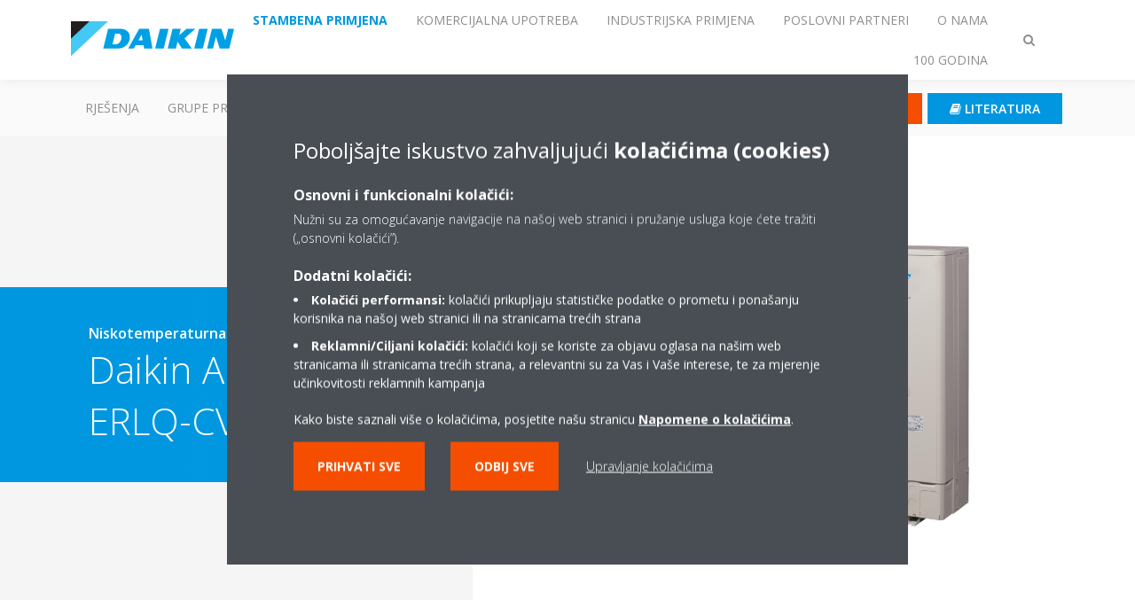

--- FILE ---
content_type: text/html;charset=utf-8
request_url: https://www.daikin.hr/hr_hr/products/product.html/ekhbh-bb---erlq-cv3.html
body_size: 161545
content:

<!DOCTYPE html>
<html lang="hr" data-segments="6" data-hide-segment-cta-buttons="false">
    <head>
    <meta charset="UTF-8"/>
    
        <title>EKHBH-BB / ERLQ-CV3 | Daikin</title>
    
    
    
    <meta name="template" content="product-page"/>
    <meta name="viewport" content="width=device-width, initial-scale=1"/>
    

    
    
<script defer="defer" type="text/javascript" src="/.rum/@adobe/helix-rum-js@%5E2/dist/rum-standalone.js"></script>
<link rel="canonical" href="https://www.daikin.hr/hr_hr/products/product.html/EKHBH-BB---ERLQ-CV3.html"/>

    

    


    
    
    <link rel="stylesheet" href="/etc.clientlibs/daikin/clientlibs/clientlib-base.lc-8ab604126fd2e4e2227a7c7404671f6d-lc.min.css" type="text/css">



    
    
    <link rel="preload stylesheet" as="style" href="/etc.clientlibs/settings/wcm/designs/amplexor-commons/clientlibs/open-sans-font.lc-379d7b0642748e0de800d841d1bc664f-lc.min.css" type="text/css">



    

    
    



    <link href="https://d1azc1qln24ryf.cloudfront.net/186965/DaikinInternet/style-cf.css" rel="stylesheet" type="text/css"/>


<link rel="apple-touch-icon" sizes="180x180" href="/etc.clientlibs/daikin/clientlibs/clientlib-internet-site/resources/images/app-icon/apple-touch-icon.png"/>
<link rel="icon" type="image/png" sizes="32x32" href="/etc.clientlibs/daikin/clientlibs/clientlib-internet-site/resources/images/app-icon/favicon-32x32.png"/>
<link rel="icon" type="image/png" sizes="16x16" href="/etc.clientlibs/daikin/clientlibs/clientlib-internet-site/resources/images/app-icon/favicon-16x16.png"/>
<link rel="manifest" href="/etc.clientlibs/daikin/clientlibs/clientlib-internet-site/resources/images/app-icon/site.webmanifest"/>
<link rel="mask-icon" href="/etc.clientlibs/daikin/clientlibs/clientlib-internet-site/resources/images/app-icon/safari-pinned-tab.svg" color="#0097e0"/>
<link rel="shortcut icon" href="/etc.clientlibs/daikin/clientlibs/clientlib-internet-site/resources/images/app-icon/favicon.ico"/>
<meta name="msapplication-TileColor" content="#2d89ef"/>
<meta name="msapplication-config" content="/etc.clientlibs/daikin/clientlibs/clientlib-internet-site/resources/images/app-icon/browserconfig.xml"/>
<meta name="theme-color" content="#ffffff"/>


    <meta name="title" content="EKHBH-BB / ERLQ-CV3 | Daikin"/>
    <meta name="description" content="EKHBH-BB / ERLQ-CV3"/>
    <meta name="og:title" content="EKHBH-BB / ERLQ-CV3 | Daikin"/>
    
    <meta property="og:url" content="https://www.daikin.hr/hr_hr/products/product.html/EKHBH-BB---ERLQ-CV3.html"/>
    <meta property="og:locale" content="hr"/>
    <meta property="og:type" content="website"/>
    <meta property="og:image" content="https://my.daikin.eu/content/dam/MDM/Pictures/Heating/OutdoorUnits/Packshots/ERHQ011-016AA_packright.tif/_jcr_content/renditions/cq5dam.web.1280.1280.jpeg"/>



    <style>
        .async-hide {
            opacity: 0 !important;
        }
    </style>
    <script>
        ;(function (a, s, y, n, c, h, i, d, e) {
            s.className += " " + y
            h.end = i = function () {
                s.className = s.className.replace(RegExp(" ?" + y), "")
            }
            ;(a[n] = a[n] || []).hide = h
            setTimeout(function () {
                i()
                h.end = null
            }, c)
        })(window, document.documentElement, "async-hide", "dataLayer", 2000, {
            'GTM\u002DNVSRQQW': true,
        })
    </script>
    <script>
        ;(function (w, d, s, l, i) {
            w[l] = w[l] || []
            w[l].push({ "gtm.start": new Date().getTime(), event: "gtm.js" })
            var f = d.getElementsByTagName(s)[0],
                j = d.createElement(s),
                dl = l != "dataLayer" ? "&l=" + l : ""
            j.async = true
            j.src = "//www.googletagmanager.com/gtm.js?id=" + i + dl
            f.parentNode.insertBefore(j, f)
        })(window, document, "script", "dataLayer", 'GTM\u002DNVSRQQW')
    </script>








    
    
    
    <link rel="preload stylesheet" as="style" href="/etc.clientlibs/daikin/clientlibs/clientlibs-webpack-global.lc-256c7c3607a41444b37f335ce21a1aff-lc.min.css" type="text/css">



    
    
    <link rel="preload stylesheet" as="style" href="/etc.clientlibs/daikin/clientlibs/clientlibs-webpack-common.lc-a0edc3c638e28d2fa3c636a52c14c00c-lc.min.css" type="text/css">




    
    
    
    <script defer src="/etc.clientlibs/daikin/clientlibs/clientlibs-webpack-runtime.lc-e62f382b0d3ee4286b774d934a04a964-lc.min.js"></script>



    
    
    <script defer src="/etc.clientlibs/daikin/clientlibs/clientlibs-webpack-vendor.lc-8bf807181b1108f238cd8c20166735fa-lc.min.js"></script>



    
    
    <script defer src="/etc.clientlibs/daikin/clientlibs/clientlibs-webpack-global.lc-a7d0df5422228dd11e8e6e3786913240-lc.min.js"></script>



    
    
    <script defer src="/etc.clientlibs/daikin/clientlibs/clientlibs-webpack-common.lc-322306857aad9e287246fe7b834e8ed1-lc.min.js"></script>




    
    
    
    <link rel="preload stylesheet" as="style" href="/etc.clientlibs/daikin/clientlibs/clientlibs-webpack-internet.lc-aead01297d5ca193250d5668b339f18d-lc.min.css" type="text/css">
<script defer src="/etc.clientlibs/daikin/clientlibs/clientlibs-webpack-internet.lc-845096b53a4c2f8bfd5d9f93e4e70270-lc.min.js"></script>




    
    



    
    
    

    

    
    
<script src="/etc.clientlibs/daikin/clientlibs/clientlib-internet-dependencies.lc-8d3c207f8229668331096a25ff67153a-lc.min.js"></script>



    
    
<link rel="stylesheet" href="/etc.clientlibs/daikin/clientlibs/clientlib-internet-dependencies.lc-d41d8cd98f00b204e9800998ecf8427e-lc.min.css" type="text/css">
<link rel="stylesheet" href="/etc.clientlibs/daikin/clientlibs/clientlib-internet-site.lc-7a92d7be1fa4bcb5b05dd0025c45e7e7-lc.min.css" type="text/css">



    

    
    <meta name="store-config" content="{&#34;storeView&#34;:&#34;products-hr_hr&#34;,&#34;graphqlEndpoint&#34;:&#34;/api/graphql&#34;,&#34;graphqlMethod&#34;:&#34;GET&#34;,&#34;headers&#34;:{&#34;Store&#34;:&#34;products-hr_hr&#34;},&#34;locale&#34;:&#34;hr-hr&#34;,&#34;enableClientSidePriceLoading&#34;:false,&#34;storeRootUrl&#34;:&#34;/hr_hr.html&#34;}">
    
</head>
    <body class="productpage page basicpage" id="page-5600048dda" data-store-view="products-hr_hr" data-store-root-url="/hr_hr.html" data-graphql-endpoint="/api/graphql" data-graphql-method="GET" data-http-headers="{Store=[Ljava.lang.String;@8fefc65}">
        
        
        
            <noscript>
    <iframe src="//www.googletagmanager.com/ns.html?id=GTM-NVSRQQW" height="0" width="0" style="display: none; visibility: hidden"></iframe>
</noscript>

            

<div class="cmp-page__skiptomaincontent">
    <a class="cmp-page__skiptomaincontent-link" href="#main-content">Skip to main content</a>
</div>

    
<link rel="stylesheet" href="/etc.clientlibs/core/wcm/components/page/v2/page/clientlibs/site/skiptomaincontent.lc-696ce9a06faa733b225ffb8c05f16db9-lc.min.css" type="text/css">




            



            
<div class="container-aem">

    
    
    
    <div id="container-8b7fd40521" class="cmp-container">
        
        <div class="navigation"><div class="navigation-bar js-navigation-bar">
    <div class="navigation-bar__content container js-navbar-content">
    <button type="button" class="navigation-bar__button navigation-bar__button--mobile-menu hidden--from-desktop" aria-expanded="false">
        <span class="sr-only">Prebaci navigaciju</span>
        <svg viewBox="0 0 80 80" focusable="false" aria-hidden="true" class="svg-icon svg-icon--close">
            <path d="M73.77,40c0,1.85-1.5,3.35-3.35,3.35H9.57c-0.89,0-1.75-0.36-2.38-0.98C6.57,41.74,6.22,40.9,6.22,40 c0-1.85,1.5-3.35,3.35-3.35h60.85C72.27,36.65,73.77,38.15,73.77,40z M9.57,23.35h60.85c1.85,0,3.35-1.5,3.35-3.35 s-1.5-3.35-3.35-3.35H9.57c-1.85,0-3.35,1.5-3.35,3.35c0,0.9,0.35,1.74,0.97,2.37C7.82,22.99,8.68,23.35,9.57,23.35z M70.42,56.65 H9.57c-1.85,0-3.35,1.5-3.35,3.35c0,0.9,0.35,1.74,0.97,2.37c0.62,0.62,1.49,0.98,2.38,0.98h60.85c1.85,0,3.35-1.5,3.35-3.35 S72.27,56.65,70.42,56.65z"></path>
        </svg>
        <svg viewBox="0 0 80 80" focusable="false" aria-hidden="true" class="svg-icon svg-icon--open">
            <path d="M45.09,40l23.99-23.99c1.23-1.23,1.23-3.23,0-4.47c-0.62-0.62-1.42-0.93-2.23-0.93s-1.61,0.31-2.24,0.93 l-24.62,24.6l-24.61-24.6c-0.63-0.62-1.44-0.93-2.24-0.93c-0.81,0-1.61,0.31-2.23,0.93c-1.23,1.23-1.23,3.23,0.01,4.47L34.91,40 L10.92,63.99c-1.24,1.24-1.24,3.24-0.01,4.47c0.62,0.62,1.42,0.93,2.23,0.93c0.8,0,1.61-0.31,2.24-0.93l24.61-24.6l24.62,24.6 c0.63,0.62,1.43,0.93,2.24,0.93s1.61-0.31,2.23-0.93c1.23-1.24,1.23-3.24,0-4.47L45.09,40z"></path>
        </svg>
    </button>
    <div class="navigation-bar__mobile-segment-buttons hidden--from-desktop">
        
            <div data-segment="1">
                
<div class="xf-content-height">
    <div class="container-aem container">

    
    
    
    <div id="container-a1a9a246f2" class="cmp-container">
        
        <div class="cmp cmp-cta has-button--orange"><a id="cta-8d6b915fbc" class="cmp-button cta-button" href="/hr_hr/dealer-locator.html" target="_self" analytics-id="hr_hr_hr_hr_navigation_dealer-locator">
    
    <span class="cmp-button__icon fa fa-map-pin" aria-hidden="true"></span>

    <span class="cmp-button__text">GDJE KUPITI DAIKIN?</span>
</a>


    

</div>
<div class="cmp cmp-cta has-button--blue"><a id="cta-39f9175afe" class="cmp-button cta-button" href="/hr_hr/literatura.html" target="_self" analytics-id="hr_hr_hr_hr_segment-clients_literature">
    
    <span class="cmp-button__icon fa fa-book" aria-hidden="true"></span>

    <span class="cmp-button__text">Literatura</span>
</a>


    

</div>

        
    </div>

</div>

</div>

            </div>
        
            <div data-segment="2">
                
<div class="xf-content-height">
    <div class="container-aem container">

    
    
    
    <div id="container-a1a9a246f2" class="cmp-container">
        
        <div class="cmp cmp-cta has-button--orange"><a id="cta-8d6b915fbc" class="cmp-button cta-button" href="/hr_hr/dealer-locator.html" target="_self" analytics-id="hr_hr_hr_hr_navigation_dealer-locator">
    
    <span class="cmp-button__icon fa fa-map-pin" aria-hidden="true"></span>

    <span class="cmp-button__text">GDJE KUPITI DAIKIN?</span>
</a>


    

</div>
<div class="cmp cmp-cta has-button--blue"><a id="cta-39f9175afe" class="cmp-button cta-button" href="/hr_hr/literatura.html" target="_self" analytics-id="hr_hr_hr_hr_segment-clients_literature">
    
    <span class="cmp-button__icon fa fa-book" aria-hidden="true"></span>

    <span class="cmp-button__text">Literatura</span>
</a>


    

</div>

        
    </div>

</div>

</div>

            </div>
        
            <div data-segment="3">
                
<div class="xf-content-height">
    <div class="container-aem container">

    
    
    
    <div id="container-a1a9a246f2" class="cmp-container">
        
        <div class="cmp cmp-cta has-button--orange"><a id="cta-8d6b915fbc" class="cmp-button cta-button" href="/hr_hr/dealer-locator.html" target="_self" analytics-id="hr_hr_hr_hr_navigation_dealer-locator">
    
    <span class="cmp-button__icon fa fa-map-pin" aria-hidden="true"></span>

    <span class="cmp-button__text">GDJE KUPITI DAIKIN?</span>
</a>


    

</div>
<div class="cmp cmp-cta has-button--blue"><a id="cta-39f9175afe" class="cmp-button cta-button" href="/hr_hr/literatura.html" target="_self" analytics-id="hr_hr_hr_hr_segment-clients_literature">
    
    <span class="cmp-button__icon fa fa-book" aria-hidden="true"></span>

    <span class="cmp-button__text">Literatura</span>
</a>


    

</div>

        
    </div>

</div>

</div>

            </div>
        
            <div data-segment="4">
                
<div class="xf-content-height">
    <div class="container-aem container">

    
    
    
    <div id="container-a1a9a246f2" class="cmp-container">
        
        <div class="cmp cmp-cta has-button--blue"><a id="cta-82c923fdbb" class="cmp-button cta-button" href="https://my.daikin.eu/content/denv/en_US/login.html" target="_blank" analytics-id="hr_hr_bportal-login">
    
    <span class="cmp-button__icon fa fa-user" aria-hidden="true"></span>

    <span class="cmp-button__text">Login</span>
</a>


    

</div>
<div class="cmp cmp-cta has-button--blue"><a id="cta-da71cceb8e" class="cmp-button cta-button" href="/hr_hr/literatura.html" target="_self" analytics-id="hr_hr_hr_hr_segment-installers_literature">
    
    <span class="cmp-button__icon fa fa-book" aria-hidden="true"></span>

    <span class="cmp-button__text">Literatura</span>
</a>


    

</div>

        
    </div>

</div>

</div>

            </div>
        
            <div data-segment="5">
                
<div class="xf-content-height">
    <div class="container-aem container">

    
    
    
    <div id="container-a1a9a246f2" class="cmp-container">
        
        <div class="cmp cmp-cta has-button--orange"><a id="cta-07c54eea91" class="cmp-button cta-button" href="/hr_hr/top-employer/vacancies.html" target="_self" analytics-id="hr_hr_hr_hr_segment-career_vacancies">
    
    <span class="cmp-button__icon fa fa-bullhorn" aria-hidden="true"></span>

    <span class="cmp-button__text">Slobodna radna mjesta</span>
</a>


    

</div>
<div class="cmp cmp-cta has-button--blue"><a id="cta-353da6f7de" class="cmp-button cta-button" href="/hr_hr/dealer-locator.html" target="_self" analytics-id="hr_hr_navigation_dealer-locator">
    
    <span class="cmp-button__icon fa fa-map-pin" aria-hidden="true"></span>

    <span class="cmp-button__text">GDJE KUPITI DAIKIN?</span>
</a>


    

</div>

        
    </div>

</div>

</div>

            </div>
        
            <div data-segment="6">
                
<div class="xf-content-height">
    <div class="container-aem container">

    
    
    
    <div id="container-a1a9a246f2" class="cmp-container">
        
        <div class="cmp cmp-cta has-button--orange"><a id="cta-8d6b915fbc" class="cmp-button cta-button" href="/hr_hr/dealer-locator.html" target="_self" analytics-id="hr_hr_hr_hr_navigation_dealer-locator">
    
    <span class="cmp-button__icon fa fa-map-pin" aria-hidden="true"></span>

    <span class="cmp-button__text">GDJE KUPITI DAIKIN?</span>
</a>


    

</div>
<div class="cmp cmp-cta has-button--blue"><a id="cta-39f9175afe" class="cmp-button cta-button" href="/hr_hr/literatura.html" target="_self" analytics-id="hr_hr_hr_hr_segment-clients_literature">
    
    <span class="cmp-button__icon fa fa-book" aria-hidden="true"></span>

    <span class="cmp-button__text">Literatura</span>
</a>


    

</div>

        
    </div>

</div>

</div>

            </div>
        
    </div>
    <button type="button" class="navigation-bar__button navigation-bar__button--search js-navbar-search-button" aria-expanded="false">
        <span class="sr-only">Prebaci traženje</span>
        <i class="fa fa-search fa-fw"></i>
        <i class="fa fa-times fa-fw"></i>
    </button>
    
        <a class="navigation-bar__brand" href="https://www.daikin.hr/hr_hr/za-vas-dom.html" data-segment="1">
            <img title="Logo" src="/etc.clientlibs/daikin/clientlibs/clientlib-internet-site/resources/images/logo/daikin-logo.svg" alt="Daikin logo"/>
        </a>
    
        <a class="navigation-bar__brand" href="/hr_hr/commercial-homepage.html" data-segment="2">
            <img title="Logo" src="/etc.clientlibs/daikin/clientlibs/clientlib-internet-site/resources/images/logo/daikin-logo.svg" alt="Daikin logo"/>
        </a>
    
        <a class="navigation-bar__brand" href="/hr_hr/industrial.html" data-segment="3">
            <img title="Logo" src="/etc.clientlibs/daikin/clientlibs/clientlib-internet-site/resources/images/logo/daikin-logo.svg" alt="Daikin logo"/>
        </a>
    
        <a class="navigation-bar__brand" href="https://www.daikin.hr/hr_hr/poslovni-partneri.html" data-segment="4">
            <img title="Logo" src="/etc.clientlibs/daikin/clientlibs/clientlib-internet-site/resources/images/logo/daikin-logo.svg" alt="Daikin logo"/>
        </a>
    
        <a class="navigation-bar__brand" href="/hr_hr/about.html" data-segment="5">
            <img title="Logo" src="/etc.clientlibs/daikin/clientlibs/clientlib-internet-site/resources/images/logo/daikin-logo.svg" alt="Daikin logo"/>
        </a>
    
        <a class="navigation-bar__brand" href="/hr_hr/about/100-years-daikin.html" data-segment="6">
            <img title="Logo" src="/etc.clientlibs/daikin/clientlibs/clientlib-internet-site/resources/images/logo/daikin-logo.svg" alt="Daikin logo"/>
        </a>
    
    <div class="navigation-bar__menu">
        <div class="navigation-bar__mobile-main hidden--from-desktop">
            
    <ul class="navigation__list" data-segment="1" data-close-sibling-dropdown="true">
        
            <li>
                
                
                    <a href="/hr_hr/solutions.html">Rješenja</a>
                    <ul class="navigation__list" data-item-count="0">
                        
                    </ul>
                    
                
            </li>
        
            <li>
                
                
                    <a href="/hr_hr/product-group.html">GRUPE PROIZVODA</a>
                    <ul class="navigation__list" data-item-count="0">
                        
                    </ul>
                    
                
            </li>
        
            <li>
                
                
                    <a href="/hr_hr/products.html">Proizvodi</a>
                    <ul class="navigation__list" data-item-count="0">
                        
                    </ul>
                    
                
            </li>
        
            <li>
                
                
                    <a href="/hr_hr/akcije-i-novosti.html">AKCIJE I NOVOSTI</a>
                    <ul class="navigation__list" data-item-count="0">
                        
                    </ul>
                    
                
            </li>
        
            <li>
                
                
                    <a href="/hr_hr/service.html">Servis</a>
                    <ul class="navigation__list" data-item-count="0">
                        
                    </ul>
                    
                
            </li>
        
    </ul>
    <div class="navigation__cta" data-segment="1">
        
<div class="xf-content-height">
    <div class="container-aem container">

    
    
    
    <div id="container-a1a9a246f2" class="cmp-container">
        
        <div class="cmp cmp-cta has-button--orange"><a id="cta-8d6b915fbc" class="cmp-button cta-button" href="/hr_hr/dealer-locator.html" target="_self" analytics-id="hr_hr_hr_hr_navigation_dealer-locator">
    
    <span class="cmp-button__icon fa fa-map-pin" aria-hidden="true"></span>

    <span class="cmp-button__text">GDJE KUPITI DAIKIN?</span>
</a>


    

</div>
<div class="cmp cmp-cta has-button--blue"><a id="cta-39f9175afe" class="cmp-button cta-button" href="/hr_hr/literatura.html" target="_self" analytics-id="hr_hr_hr_hr_segment-clients_literature">
    
    <span class="cmp-button__icon fa fa-book" aria-hidden="true"></span>

    <span class="cmp-button__text">Literatura</span>
</a>


    

</div>

        
    </div>

</div>

</div>

    </div>

    <ul class="navigation__list" data-segment="2" data-close-sibling-dropdown="true">
        
            <li>
                
                
                    <a href="/hr_hr/solutions.html">Rješenja</a>
                    <ul class="navigation__list" data-item-count="0">
                        
                    </ul>
                    
                
            </li>
        
            <li>
                
                
                    <a href="/hr_hr/product-group.html">GRUPE PROIZVODA</a>
                    <ul class="navigation__list" data-item-count="0">
                        
                    </ul>
                    
                
            </li>
        
            <li>
                
                
                    <a href="/hr_hr/products.html">Proizvodi</a>
                    <ul class="navigation__list" data-item-count="0">
                        
                    </ul>
                    
                
            </li>
        
            <li>
                
                
                    <a href="/hr_hr/service.html">Servis</a>
                    <ul class="navigation__list" data-item-count="0">
                        
                    </ul>
                    
                
            </li>
        
    </ul>
    <div class="navigation__cta" data-segment="2">
        
<div class="xf-content-height">
    <div class="container-aem container">

    
    
    
    <div id="container-a1a9a246f2" class="cmp-container">
        
        <div class="cmp cmp-cta has-button--orange"><a id="cta-8d6b915fbc" class="cmp-button cta-button" href="/hr_hr/dealer-locator.html" target="_self" analytics-id="hr_hr_hr_hr_navigation_dealer-locator">
    
    <span class="cmp-button__icon fa fa-map-pin" aria-hidden="true"></span>

    <span class="cmp-button__text">GDJE KUPITI DAIKIN?</span>
</a>


    

</div>
<div class="cmp cmp-cta has-button--blue"><a id="cta-39f9175afe" class="cmp-button cta-button" href="/hr_hr/literatura.html" target="_self" analytics-id="hr_hr_hr_hr_segment-clients_literature">
    
    <span class="cmp-button__icon fa fa-book" aria-hidden="true"></span>

    <span class="cmp-button__text">Literatura</span>
</a>


    

</div>

        
    </div>

</div>

</div>

    </div>

    <ul class="navigation__list" data-segment="3" data-close-sibling-dropdown="true">
        
            <li>
                
                
                    <a href="/hr_hr/solutions.html">Rješenja</a>
                    <ul class="navigation__list" data-item-count="0">
                        
                    </ul>
                    
                
            </li>
        
            <li>
                
                
                    <a href="/hr_hr/product-group.html">GRUPE PROIZVODA</a>
                    <ul class="navigation__list" data-item-count="0">
                        
                    </ul>
                    
                
            </li>
        
            <li>
                
                
                    <a href="/hr_hr/products.html">Proizvodi</a>
                    <ul class="navigation__list" data-item-count="0">
                        
                    </ul>
                    
                
            </li>
        
            <li>
                
                
                    <a href="/hr_hr/service.html">Servis</a>
                    <ul class="navigation__list" data-item-count="0">
                        
                    </ul>
                    
                
            </li>
        
    </ul>
    <div class="navigation__cta" data-segment="3">
        
<div class="xf-content-height">
    <div class="container-aem container">

    
    
    
    <div id="container-a1a9a246f2" class="cmp-container">
        
        <div class="cmp cmp-cta has-button--orange"><a id="cta-8d6b915fbc" class="cmp-button cta-button" href="/hr_hr/dealer-locator.html" target="_self" analytics-id="hr_hr_hr_hr_navigation_dealer-locator">
    
    <span class="cmp-button__icon fa fa-map-pin" aria-hidden="true"></span>

    <span class="cmp-button__text">GDJE KUPITI DAIKIN?</span>
</a>


    

</div>
<div class="cmp cmp-cta has-button--blue"><a id="cta-39f9175afe" class="cmp-button cta-button" href="/hr_hr/literatura.html" target="_self" analytics-id="hr_hr_hr_hr_segment-clients_literature">
    
    <span class="cmp-button__icon fa fa-book" aria-hidden="true"></span>

    <span class="cmp-button__text">Literatura</span>
</a>


    

</div>

        
    </div>

</div>

</div>

    </div>

    <ul class="navigation__list" data-segment="4" data-close-sibling-dropdown="true">
        
            <li>
                
                
                    <a href="/hr_hr/solutions.html">Rješenja</a>
                    <ul class="navigation__list" data-item-count="0">
                        
                    </ul>
                    
                
            </li>
        
            <li>
                
                
                    <a href="/hr_hr/product-group.html">GRUPE PROIZVODA</a>
                    <ul class="navigation__list" data-item-count="0">
                        
                    </ul>
                    
                
            </li>
        
            <li>
                
                
                    <a href="/hr_hr/products.html">Proizvodi</a>
                    <ul class="navigation__list" data-item-count="0">
                        
                    </ul>
                    
                
            </li>
        
            <li>
                
                
                    <a href="/hr_hr/service.html">Servis</a>
                    <ul class="navigation__list" data-item-count="0">
                        
                    </ul>
                    
                
            </li>
        
            <li>
                
                
                    <a href="/hr_hr/installers/support.html">Podrška</a>
                    <ul class="navigation__list" data-item-count="0">
                        
                    </ul>
                    
                
            </li>
        
            <li>
                
                
                    <a href="/hr_hr/installers/home-comfort-expert.html">Program za instalatere</a>
                    <ul class="navigation__list" data-item-count="0">
                        
                    </ul>
                    
                
            </li>
        
            <li>
                
                
                    <a href="/hr_hr/service-professional.html">Usluga</a>
                    <ul class="navigation__list" data-item-count="0">
                        
                    </ul>
                    
                
            </li>
        
    </ul>
    <div class="navigation__cta" data-segment="4">
        
<div class="xf-content-height">
    <div class="container-aem container">

    
    
    
    <div id="container-a1a9a246f2" class="cmp-container">
        
        <div class="cmp cmp-cta has-button--blue"><a id="cta-82c923fdbb" class="cmp-button cta-button" href="https://my.daikin.eu/content/denv/en_US/login.html" target="_blank" analytics-id="hr_hr_bportal-login">
    
    <span class="cmp-button__icon fa fa-user" aria-hidden="true"></span>

    <span class="cmp-button__text">Login</span>
</a>


    

</div>
<div class="cmp cmp-cta has-button--blue"><a id="cta-da71cceb8e" class="cmp-button cta-button" href="/hr_hr/literatura.html" target="_self" analytics-id="hr_hr_hr_hr_segment-installers_literature">
    
    <span class="cmp-button__icon fa fa-book" aria-hidden="true"></span>

    <span class="cmp-button__text">Literatura</span>
</a>


    

</div>

        
    </div>

</div>

</div>

    </div>

    <ul class="navigation__list" data-segment="5" data-close-sibling-dropdown="true">
        
            <li class="dropdown-container">
                <button type="button" class="dropdown__button" aria-expanded="false">
                    <span class="dropdown__button__text">Tko smo mi</span>
                    <span class="dropdown__button__arrow"></span>
                </button>
                <div class="dropdown__content dropdown__content--overlap--desktop">
                    
                    <ul class="navigation__list" data-item-count="6">
                        
                            <li>
                                <a href="/hr_hr/about.html">O nama</a>
                            </li>
                        
                            <li>
                                <a href="/hr_hr/about/our-network.html">Naša mreža</a>
                            </li>
                        
                            <li>
                                <a href="/hr_hr/about/daikin-innovations.html">Inovacije</a>
                            </li>
                        
                            <li>
                                <a href="/hr_hr/about/daikin-group.html">Daikin Group</a>
                            </li>
                        
                            <li>
                                <a href="/hr_hr/about/environmental-vision.html">Vizija zaštite okoliša</a>
                            </li>
                        
                            <li>
                                <a href="/hr_hr/about/corporate-social-responsibility.html">Društveno odgovorno poslovanje</a>
                            </li>
                        
                    </ul>
                    
                </div>
            </li>
        
            <li>
                
                
                    <a href="https://careers.daikin.eu/DACE/?locale=hr_HR&utm_source=CorpSite">Najbolji poslodavac</a>
                    <ul class="navigation__list" data-item-count="0">
                        
                    </ul>
                    
                
            </li>
        
            <li class="dropdown-container">
                <button type="button" class="dropdown__button" aria-expanded="false">
                    <span class="dropdown__button__text">Vijesti i Mediji</span>
                    <span class="dropdown__button__arrow"></span>
                </button>
                <div class="dropdown__content dropdown__content--overlap--desktop">
                    
                    <ul class="navigation__list" data-item-count="2">
                        
                            <li>
                                <a href="/hr_hr/press-releases.html">Priopćenja za medije</a>
                            </li>
                        
                            <li>
                                <a href="/hr_hr/press-releases/corporate-information.html">Korporativne informacije</a>
                            </li>
                        
                    </ul>
                    
                </div>
            </li>
        
    </ul>
    <div class="navigation__cta" data-segment="5">
        
<div class="xf-content-height">
    <div class="container-aem container">

    
    
    
    <div id="container-a1a9a246f2" class="cmp-container">
        
        <div class="cmp cmp-cta has-button--orange"><a id="cta-07c54eea91" class="cmp-button cta-button" href="/hr_hr/top-employer/vacancies.html" target="_self" analytics-id="hr_hr_hr_hr_segment-career_vacancies">
    
    <span class="cmp-button__icon fa fa-bullhorn" aria-hidden="true"></span>

    <span class="cmp-button__text">Slobodna radna mjesta</span>
</a>


    

</div>
<div class="cmp cmp-cta has-button--blue"><a id="cta-353da6f7de" class="cmp-button cta-button" href="/hr_hr/dealer-locator.html" target="_self" analytics-id="hr_hr_navigation_dealer-locator">
    
    <span class="cmp-button__icon fa fa-map-pin" aria-hidden="true"></span>

    <span class="cmp-button__text">GDJE KUPITI DAIKIN?</span>
</a>


    

</div>

        
    </div>

</div>

</div>

    </div>

    <ul class="navigation__list" data-segment="6" data-close-sibling-dropdown="true">
        
    </ul>
    <div class="navigation__cta" data-segment="6">
        
<div class="xf-content-height">
    <div class="container-aem container">

    
    
    
    <div id="container-a1a9a246f2" class="cmp-container">
        
        <div class="cmp cmp-cta has-button--orange"><a id="cta-8d6b915fbc" class="cmp-button cta-button" href="/hr_hr/dealer-locator.html" target="_self" analytics-id="hr_hr_hr_hr_navigation_dealer-locator">
    
    <span class="cmp-button__icon fa fa-map-pin" aria-hidden="true"></span>

    <span class="cmp-button__text">GDJE KUPITI DAIKIN?</span>
</a>


    

</div>
<div class="cmp cmp-cta has-button--blue"><a id="cta-39f9175afe" class="cmp-button cta-button" href="/hr_hr/literatura.html" target="_self" analytics-id="hr_hr_hr_hr_segment-clients_literature">
    
    <span class="cmp-button__icon fa fa-book" aria-hidden="true"></span>

    <span class="cmp-button__text">Literatura</span>
</a>


    

</div>

        
    </div>

</div>

</div>

    </div>

        </div>
        <div class="navigation-bar__segments hidden--below-desktop">
            <ul>
                
                    <li>
                        <a href="https://www.daikin.hr/hr_hr/za-vas-dom.html" data-open-segment="1" class="segment-link">
                            <span>Stambena primjena</span>
                        </a>
                    </li>
                
                    <li>
                        <a href="/hr_hr/commercial-homepage.html" data-open-segment="2" class="segment-link">
                            <span>Komercijalna upotreba</span>
                        </a>
                    </li>
                
                    <li>
                        <a href="/hr_hr/industrial.html" data-open-segment="3" class="segment-link">
                            <span>Industrijska primjena</span>
                        </a>
                    </li>
                
                    <li>
                        <a href="https://www.daikin.hr/hr_hr/poslovni-partneri.html" data-open-segment="4" class="segment-link">
                            <span>Poslovni partneri </span>
                        </a>
                    </li>
                
                    <li>
                        <a href="/hr_hr/about.html" data-open-segment="5" class="segment-link">
                            <span>O nama</span>
                        </a>
                    </li>
                
                    <li>
                        <a href="/hr_hr/about/100-years-daikin.html" data-open-segment="6" class="segment-link">
                            <span>100 godina</span>
                        </a>
                    </li>
                
            </ul>
        </div>
        <div class="navigation-bar__actions" data-close-sibling-dropdown="true">
            <nav class="language-selector dropdown" aria-label="Jezik">
    
    <div class="dropdown__content dropdown__content--overlap--desktop">
        <ul>
            
        </ul>
    </div>
</nav>

            <div class="navigation-bar__segments--mobile hidden--from-desktop">
                
                    <button type="button" data-segment="1" class="dropdown__button" aria-expanded="false">
                        <span class="dropdown__button__text">Stambena primjena</span>
                        <span class="dropdown__button__arrow"></span>
                    </button>
                    <div class="dropdown__content">
                        <ul>
                            
                                <li>
                                    <a href="https://www.daikin.hr/hr_hr/za-vas-dom.html" data-open-segment="1" class="segment-link">
                                        <span>Stambena primjena</span>
                                    </a>
                                </li>
                            
                                <li>
                                    <a href="/hr_hr/commercial-homepage.html" data-open-segment="2" class="segment-link">
                                        <span>Komercijalna upotreba</span>
                                    </a>
                                </li>
                            
                                <li>
                                    <a href="/hr_hr/industrial.html" data-open-segment="3" class="segment-link">
                                        <span>Industrijska primjena</span>
                                    </a>
                                </li>
                            
                                <li>
                                    <a href="https://www.daikin.hr/hr_hr/poslovni-partneri.html" data-open-segment="4" class="segment-link">
                                        <span>Poslovni partneri </span>
                                    </a>
                                </li>
                            
                                <li>
                                    <a href="/hr_hr/about.html" data-open-segment="5" class="segment-link">
                                        <span>O nama</span>
                                    </a>
                                </li>
                            
                                <li>
                                    <a href="/hr_hr/about/100-years-daikin.html" data-open-segment="6" class="segment-link">
                                        <span>100 godina</span>
                                    </a>
                                </li>
                            
                        </ul>
                    </div>
                
                    <button type="button" data-segment="2" class="dropdown__button" aria-expanded="false">
                        <span class="dropdown__button__text">Komercijalna upotreba</span>
                        <span class="dropdown__button__arrow"></span>
                    </button>
                    <div class="dropdown__content">
                        <ul>
                            
                                <li>
                                    <a href="https://www.daikin.hr/hr_hr/za-vas-dom.html" data-open-segment="1" class="segment-link">
                                        <span>Stambena primjena</span>
                                    </a>
                                </li>
                            
                                <li>
                                    <a href="/hr_hr/commercial-homepage.html" data-open-segment="2" class="segment-link">
                                        <span>Komercijalna upotreba</span>
                                    </a>
                                </li>
                            
                                <li>
                                    <a href="/hr_hr/industrial.html" data-open-segment="3" class="segment-link">
                                        <span>Industrijska primjena</span>
                                    </a>
                                </li>
                            
                                <li>
                                    <a href="https://www.daikin.hr/hr_hr/poslovni-partneri.html" data-open-segment="4" class="segment-link">
                                        <span>Poslovni partneri </span>
                                    </a>
                                </li>
                            
                                <li>
                                    <a href="/hr_hr/about.html" data-open-segment="5" class="segment-link">
                                        <span>O nama</span>
                                    </a>
                                </li>
                            
                                <li>
                                    <a href="/hr_hr/about/100-years-daikin.html" data-open-segment="6" class="segment-link">
                                        <span>100 godina</span>
                                    </a>
                                </li>
                            
                        </ul>
                    </div>
                
                    <button type="button" data-segment="3" class="dropdown__button" aria-expanded="false">
                        <span class="dropdown__button__text">Industrijska primjena</span>
                        <span class="dropdown__button__arrow"></span>
                    </button>
                    <div class="dropdown__content">
                        <ul>
                            
                                <li>
                                    <a href="https://www.daikin.hr/hr_hr/za-vas-dom.html" data-open-segment="1" class="segment-link">
                                        <span>Stambena primjena</span>
                                    </a>
                                </li>
                            
                                <li>
                                    <a href="/hr_hr/commercial-homepage.html" data-open-segment="2" class="segment-link">
                                        <span>Komercijalna upotreba</span>
                                    </a>
                                </li>
                            
                                <li>
                                    <a href="/hr_hr/industrial.html" data-open-segment="3" class="segment-link">
                                        <span>Industrijska primjena</span>
                                    </a>
                                </li>
                            
                                <li>
                                    <a href="https://www.daikin.hr/hr_hr/poslovni-partneri.html" data-open-segment="4" class="segment-link">
                                        <span>Poslovni partneri </span>
                                    </a>
                                </li>
                            
                                <li>
                                    <a href="/hr_hr/about.html" data-open-segment="5" class="segment-link">
                                        <span>O nama</span>
                                    </a>
                                </li>
                            
                                <li>
                                    <a href="/hr_hr/about/100-years-daikin.html" data-open-segment="6" class="segment-link">
                                        <span>100 godina</span>
                                    </a>
                                </li>
                            
                        </ul>
                    </div>
                
                    <button type="button" data-segment="4" class="dropdown__button" aria-expanded="false">
                        <span class="dropdown__button__text">Poslovni partneri </span>
                        <span class="dropdown__button__arrow"></span>
                    </button>
                    <div class="dropdown__content">
                        <ul>
                            
                                <li>
                                    <a href="https://www.daikin.hr/hr_hr/za-vas-dom.html" data-open-segment="1" class="segment-link">
                                        <span>Stambena primjena</span>
                                    </a>
                                </li>
                            
                                <li>
                                    <a href="/hr_hr/commercial-homepage.html" data-open-segment="2" class="segment-link">
                                        <span>Komercijalna upotreba</span>
                                    </a>
                                </li>
                            
                                <li>
                                    <a href="/hr_hr/industrial.html" data-open-segment="3" class="segment-link">
                                        <span>Industrijska primjena</span>
                                    </a>
                                </li>
                            
                                <li>
                                    <a href="https://www.daikin.hr/hr_hr/poslovni-partneri.html" data-open-segment="4" class="segment-link">
                                        <span>Poslovni partneri </span>
                                    </a>
                                </li>
                            
                                <li>
                                    <a href="/hr_hr/about.html" data-open-segment="5" class="segment-link">
                                        <span>O nama</span>
                                    </a>
                                </li>
                            
                                <li>
                                    <a href="/hr_hr/about/100-years-daikin.html" data-open-segment="6" class="segment-link">
                                        <span>100 godina</span>
                                    </a>
                                </li>
                            
                        </ul>
                    </div>
                
                    <button type="button" data-segment="5" class="dropdown__button" aria-expanded="false">
                        <span class="dropdown__button__text">O nama</span>
                        <span class="dropdown__button__arrow"></span>
                    </button>
                    <div class="dropdown__content">
                        <ul>
                            
                                <li>
                                    <a href="https://www.daikin.hr/hr_hr/za-vas-dom.html" data-open-segment="1" class="segment-link">
                                        <span>Stambena primjena</span>
                                    </a>
                                </li>
                            
                                <li>
                                    <a href="/hr_hr/commercial-homepage.html" data-open-segment="2" class="segment-link">
                                        <span>Komercijalna upotreba</span>
                                    </a>
                                </li>
                            
                                <li>
                                    <a href="/hr_hr/industrial.html" data-open-segment="3" class="segment-link">
                                        <span>Industrijska primjena</span>
                                    </a>
                                </li>
                            
                                <li>
                                    <a href="https://www.daikin.hr/hr_hr/poslovni-partneri.html" data-open-segment="4" class="segment-link">
                                        <span>Poslovni partneri </span>
                                    </a>
                                </li>
                            
                                <li>
                                    <a href="/hr_hr/about.html" data-open-segment="5" class="segment-link">
                                        <span>O nama</span>
                                    </a>
                                </li>
                            
                                <li>
                                    <a href="/hr_hr/about/100-years-daikin.html" data-open-segment="6" class="segment-link">
                                        <span>100 godina</span>
                                    </a>
                                </li>
                            
                        </ul>
                    </div>
                
                    <button type="button" data-segment="6" class="dropdown__button" aria-expanded="false">
                        <span class="dropdown__button__text">100 godina</span>
                        <span class="dropdown__button__arrow"></span>
                    </button>
                    <div class="dropdown__content">
                        <ul>
                            
                                <li>
                                    <a href="https://www.daikin.hr/hr_hr/za-vas-dom.html" data-open-segment="1" class="segment-link">
                                        <span>Stambena primjena</span>
                                    </a>
                                </li>
                            
                                <li>
                                    <a href="/hr_hr/commercial-homepage.html" data-open-segment="2" class="segment-link">
                                        <span>Komercijalna upotreba</span>
                                    </a>
                                </li>
                            
                                <li>
                                    <a href="/hr_hr/industrial.html" data-open-segment="3" class="segment-link">
                                        <span>Industrijska primjena</span>
                                    </a>
                                </li>
                            
                                <li>
                                    <a href="https://www.daikin.hr/hr_hr/poslovni-partneri.html" data-open-segment="4" class="segment-link">
                                        <span>Poslovni partneri </span>
                                    </a>
                                </li>
                            
                                <li>
                                    <a href="/hr_hr/about.html" data-open-segment="5" class="segment-link">
                                        <span>O nama</span>
                                    </a>
                                </li>
                            
                                <li>
                                    <a href="/hr_hr/about/100-years-daikin.html" data-open-segment="6" class="segment-link">
                                        <span>100 godina</span>
                                    </a>
                                </li>
                            
                        </ul>
                    </div>
                
            </div>
            <div class="navigation-bar__actions__search-proxy">
                <button type="button" class="navigation-bar__button navigation-bar__button--search-proxy">
                    <span class="sr-only">Prebaci traženje</span>
                    <i class="fa fa-search fa-fw"></i>
                    <i class="fa fa-times fa-fw"></i>
                </button>
            </div>
        </div>
    </div>
</div>

    <div class="navigation-bar__search js-navbar-search" role="search">
    <div class="container">
        <form id="general-search-block-form" class="form form--search" method="get" data-autocomplete-endpoint="/content/internet/internet-hr/hr_HR/search_results" action="/hr_hr/search_results.html">
            <div class="form__group">
                <label for="general-search-block" class="visually-hidden">Traži</label>
                <input name="q" type="search" class="form__input" placeholder="traži" id="general-search-block" autocomplete="off"/>
                <button class="form__submit" type="submit">
                    <i class="fa fa-search"></i>
                    <span class="visually-hidden">Pošalji</span>
                </button>
            </div>
        </form>
    </div>
</div>

    <nav class="navigation-bar__main js-navbar-main hidden--below-desktop" aria-label="Primarno">
    <div class="navigation-bar__main__content container">
        
    <ul class="navigation__list" data-segment="1" data-close-sibling-dropdown="true">
        
            <li>
                
                
                    <a href="/hr_hr/solutions.html">Rješenja</a>
                    <ul class="navigation__list" data-item-count="0">
                        
                    </ul>
                    
                
            </li>
        
            <li>
                
                
                    <a href="/hr_hr/product-group.html">GRUPE PROIZVODA</a>
                    <ul class="navigation__list" data-item-count="0">
                        
                    </ul>
                    
                
            </li>
        
            <li>
                
                
                    <a href="/hr_hr/products.html">Proizvodi</a>
                    <ul class="navigation__list" data-item-count="0">
                        
                    </ul>
                    
                
            </li>
        
            <li>
                
                
                    <a href="/hr_hr/akcije-i-novosti.html">AKCIJE I NOVOSTI</a>
                    <ul class="navigation__list" data-item-count="0">
                        
                    </ul>
                    
                
            </li>
        
            <li>
                
                
                    <a href="/hr_hr/service.html">Servis</a>
                    <ul class="navigation__list" data-item-count="0">
                        
                    </ul>
                    
                
            </li>
        
    </ul>
    <div class="navigation__cta" data-segment="1">
        
<div class="xf-content-height">
    <div class="container-aem container">

    
    
    
    <div id="container-a1a9a246f2" class="cmp-container">
        
        <div class="cmp cmp-cta has-button--orange"><a id="cta-8d6b915fbc" class="cmp-button cta-button" href="/hr_hr/dealer-locator.html" target="_self" analytics-id="hr_hr_hr_hr_navigation_dealer-locator">
    
    <span class="cmp-button__icon fa fa-map-pin" aria-hidden="true"></span>

    <span class="cmp-button__text">GDJE KUPITI DAIKIN?</span>
</a>


    

</div>
<div class="cmp cmp-cta has-button--blue"><a id="cta-39f9175afe" class="cmp-button cta-button" href="/hr_hr/literatura.html" target="_self" analytics-id="hr_hr_hr_hr_segment-clients_literature">
    
    <span class="cmp-button__icon fa fa-book" aria-hidden="true"></span>

    <span class="cmp-button__text">Literatura</span>
</a>


    

</div>

        
    </div>

</div>

</div>

    </div>

    <ul class="navigation__list" data-segment="2" data-close-sibling-dropdown="true">
        
            <li>
                
                
                    <a href="/hr_hr/solutions.html">Rješenja</a>
                    <ul class="navigation__list" data-item-count="0">
                        
                    </ul>
                    
                
            </li>
        
            <li>
                
                
                    <a href="/hr_hr/product-group.html">GRUPE PROIZVODA</a>
                    <ul class="navigation__list" data-item-count="0">
                        
                    </ul>
                    
                
            </li>
        
            <li>
                
                
                    <a href="/hr_hr/products.html">Proizvodi</a>
                    <ul class="navigation__list" data-item-count="0">
                        
                    </ul>
                    
                
            </li>
        
            <li>
                
                
                    <a href="/hr_hr/service.html">Servis</a>
                    <ul class="navigation__list" data-item-count="0">
                        
                    </ul>
                    
                
            </li>
        
    </ul>
    <div class="navigation__cta" data-segment="2">
        
<div class="xf-content-height">
    <div class="container-aem container">

    
    
    
    <div id="container-a1a9a246f2" class="cmp-container">
        
        <div class="cmp cmp-cta has-button--orange"><a id="cta-8d6b915fbc" class="cmp-button cta-button" href="/hr_hr/dealer-locator.html" target="_self" analytics-id="hr_hr_hr_hr_navigation_dealer-locator">
    
    <span class="cmp-button__icon fa fa-map-pin" aria-hidden="true"></span>

    <span class="cmp-button__text">GDJE KUPITI DAIKIN?</span>
</a>


    

</div>
<div class="cmp cmp-cta has-button--blue"><a id="cta-39f9175afe" class="cmp-button cta-button" href="/hr_hr/literatura.html" target="_self" analytics-id="hr_hr_hr_hr_segment-clients_literature">
    
    <span class="cmp-button__icon fa fa-book" aria-hidden="true"></span>

    <span class="cmp-button__text">Literatura</span>
</a>


    

</div>

        
    </div>

</div>

</div>

    </div>

    <ul class="navigation__list" data-segment="3" data-close-sibling-dropdown="true">
        
            <li>
                
                
                    <a href="/hr_hr/solutions.html">Rješenja</a>
                    <ul class="navigation__list" data-item-count="0">
                        
                    </ul>
                    
                
            </li>
        
            <li>
                
                
                    <a href="/hr_hr/product-group.html">GRUPE PROIZVODA</a>
                    <ul class="navigation__list" data-item-count="0">
                        
                    </ul>
                    
                
            </li>
        
            <li>
                
                
                    <a href="/hr_hr/products.html">Proizvodi</a>
                    <ul class="navigation__list" data-item-count="0">
                        
                    </ul>
                    
                
            </li>
        
            <li>
                
                
                    <a href="/hr_hr/service.html">Servis</a>
                    <ul class="navigation__list" data-item-count="0">
                        
                    </ul>
                    
                
            </li>
        
    </ul>
    <div class="navigation__cta" data-segment="3">
        
<div class="xf-content-height">
    <div class="container-aem container">

    
    
    
    <div id="container-a1a9a246f2" class="cmp-container">
        
        <div class="cmp cmp-cta has-button--orange"><a id="cta-8d6b915fbc" class="cmp-button cta-button" href="/hr_hr/dealer-locator.html" target="_self" analytics-id="hr_hr_hr_hr_navigation_dealer-locator">
    
    <span class="cmp-button__icon fa fa-map-pin" aria-hidden="true"></span>

    <span class="cmp-button__text">GDJE KUPITI DAIKIN?</span>
</a>


    

</div>
<div class="cmp cmp-cta has-button--blue"><a id="cta-39f9175afe" class="cmp-button cta-button" href="/hr_hr/literatura.html" target="_self" analytics-id="hr_hr_hr_hr_segment-clients_literature">
    
    <span class="cmp-button__icon fa fa-book" aria-hidden="true"></span>

    <span class="cmp-button__text">Literatura</span>
</a>


    

</div>

        
    </div>

</div>

</div>

    </div>

    <ul class="navigation__list" data-segment="4" data-close-sibling-dropdown="true">
        
            <li>
                
                
                    <a href="/hr_hr/solutions.html">Rješenja</a>
                    <ul class="navigation__list" data-item-count="0">
                        
                    </ul>
                    
                
            </li>
        
            <li>
                
                
                    <a href="/hr_hr/product-group.html">GRUPE PROIZVODA</a>
                    <ul class="navigation__list" data-item-count="0">
                        
                    </ul>
                    
                
            </li>
        
            <li>
                
                
                    <a href="/hr_hr/products.html">Proizvodi</a>
                    <ul class="navigation__list" data-item-count="0">
                        
                    </ul>
                    
                
            </li>
        
            <li>
                
                
                    <a href="/hr_hr/service.html">Servis</a>
                    <ul class="navigation__list" data-item-count="0">
                        
                    </ul>
                    
                
            </li>
        
            <li>
                
                
                    <a href="/hr_hr/installers/support.html">Podrška</a>
                    <ul class="navigation__list" data-item-count="0">
                        
                    </ul>
                    
                
            </li>
        
            <li>
                
                
                    <a href="/hr_hr/installers/home-comfort-expert.html">Program za instalatere</a>
                    <ul class="navigation__list" data-item-count="0">
                        
                    </ul>
                    
                
            </li>
        
            <li>
                
                
                    <a href="/hr_hr/service-professional.html">Usluga</a>
                    <ul class="navigation__list" data-item-count="0">
                        
                    </ul>
                    
                
            </li>
        
    </ul>
    <div class="navigation__cta" data-segment="4">
        
<div class="xf-content-height">
    <div class="container-aem container">

    
    
    
    <div id="container-a1a9a246f2" class="cmp-container">
        
        <div class="cmp cmp-cta has-button--blue"><a id="cta-82c923fdbb" class="cmp-button cta-button" href="https://my.daikin.eu/content/denv/en_US/login.html" target="_blank" analytics-id="hr_hr_bportal-login">
    
    <span class="cmp-button__icon fa fa-user" aria-hidden="true"></span>

    <span class="cmp-button__text">Login</span>
</a>


    

</div>
<div class="cmp cmp-cta has-button--blue"><a id="cta-da71cceb8e" class="cmp-button cta-button" href="/hr_hr/literatura.html" target="_self" analytics-id="hr_hr_hr_hr_segment-installers_literature">
    
    <span class="cmp-button__icon fa fa-book" aria-hidden="true"></span>

    <span class="cmp-button__text">Literatura</span>
</a>


    

</div>

        
    </div>

</div>

</div>

    </div>

    <ul class="navigation__list" data-segment="5" data-close-sibling-dropdown="true">
        
            <li class="dropdown-container">
                <button type="button" class="dropdown__button" aria-expanded="false">
                    <span class="dropdown__button__text">Tko smo mi</span>
                    <span class="dropdown__button__arrow"></span>
                </button>
                <div class="dropdown__content dropdown__content--overlap--desktop">
                    
                    <ul class="navigation__list" data-item-count="6">
                        
                            <li>
                                <a href="/hr_hr/about.html">O nama</a>
                            </li>
                        
                            <li>
                                <a href="/hr_hr/about/our-network.html">Naša mreža</a>
                            </li>
                        
                            <li>
                                <a href="/hr_hr/about/daikin-innovations.html">Inovacije</a>
                            </li>
                        
                            <li>
                                <a href="/hr_hr/about/daikin-group.html">Daikin Group</a>
                            </li>
                        
                            <li>
                                <a href="/hr_hr/about/environmental-vision.html">Vizija zaštite okoliša</a>
                            </li>
                        
                            <li>
                                <a href="/hr_hr/about/corporate-social-responsibility.html">Društveno odgovorno poslovanje</a>
                            </li>
                        
                    </ul>
                    
                </div>
            </li>
        
            <li>
                
                
                    <a href="https://careers.daikin.eu/DACE/?locale=hr_HR&utm_source=CorpSite">Najbolji poslodavac</a>
                    <ul class="navigation__list" data-item-count="0">
                        
                    </ul>
                    
                
            </li>
        
            <li class="dropdown-container">
                <button type="button" class="dropdown__button" aria-expanded="false">
                    <span class="dropdown__button__text">Vijesti i Mediji</span>
                    <span class="dropdown__button__arrow"></span>
                </button>
                <div class="dropdown__content dropdown__content--overlap--desktop">
                    
                    <ul class="navigation__list" data-item-count="2">
                        
                            <li>
                                <a href="/hr_hr/press-releases.html">Priopćenja za medije</a>
                            </li>
                        
                            <li>
                                <a href="/hr_hr/press-releases/corporate-information.html">Korporativne informacije</a>
                            </li>
                        
                    </ul>
                    
                </div>
            </li>
        
    </ul>
    <div class="navigation__cta" data-segment="5">
        
<div class="xf-content-height">
    <div class="container-aem container">

    
    
    
    <div id="container-a1a9a246f2" class="cmp-container">
        
        <div class="cmp cmp-cta has-button--orange"><a id="cta-07c54eea91" class="cmp-button cta-button" href="/hr_hr/top-employer/vacancies.html" target="_self" analytics-id="hr_hr_hr_hr_segment-career_vacancies">
    
    <span class="cmp-button__icon fa fa-bullhorn" aria-hidden="true"></span>

    <span class="cmp-button__text">Slobodna radna mjesta</span>
</a>


    

</div>
<div class="cmp cmp-cta has-button--blue"><a id="cta-353da6f7de" class="cmp-button cta-button" href="/hr_hr/dealer-locator.html" target="_self" analytics-id="hr_hr_navigation_dealer-locator">
    
    <span class="cmp-button__icon fa fa-map-pin" aria-hidden="true"></span>

    <span class="cmp-button__text">GDJE KUPITI DAIKIN?</span>
</a>


    

</div>

        
    </div>

</div>

</div>

    </div>

    <ul class="navigation__list" data-segment="6" data-close-sibling-dropdown="true">
        
    </ul>
    <div class="navigation__cta" data-segment="6">
        
<div class="xf-content-height">
    <div class="container-aem container">

    
    
    
    <div id="container-a1a9a246f2" class="cmp-container">
        
        <div class="cmp cmp-cta has-button--orange"><a id="cta-8d6b915fbc" class="cmp-button cta-button" href="/hr_hr/dealer-locator.html" target="_self" analytics-id="hr_hr_hr_hr_navigation_dealer-locator">
    
    <span class="cmp-button__icon fa fa-map-pin" aria-hidden="true"></span>

    <span class="cmp-button__text">GDJE KUPITI DAIKIN?</span>
</a>


    

</div>
<div class="cmp cmp-cta has-button--blue"><a id="cta-39f9175afe" class="cmp-button cta-button" href="/hr_hr/literatura.html" target="_self" analytics-id="hr_hr_hr_hr_segment-clients_literature">
    
    <span class="cmp-button__icon fa fa-book" aria-hidden="true"></span>

    <span class="cmp-button__text">Literatura</span>
</a>


    

</div>

        
    </div>

</div>

</div>

    </div>

    </div>
</nav>

</div>
</div>
<main class="container-aem">

    
    
    
    <div id="main-content" class="cmp-container">
        
        <div class="product-header">





<div class="product-header__container product-header__container--has-image js-product-header">
    <div class="container">
        <div class="product-header__container-row row">
            <div class="product-header__content-container col-md-7">
                <div class="product-header__content">
                    <div class="image-and-text teaser">
                        <div class="cmp-teaser">
                            <div class="cmp-teaser__content">
                                <div class="cmp-teaser__pretitle">
                                    Niskotemperaturna split Daikin Altherma
                                    <span class="archived-label">Arhivirano</span>
                                </div>
                                <h1 class="cmp-teaser__title">
                                    Daikin Altherma
                                    <span class="trademark-divider">-</span>
                                    EKHBH-BB / ERLQ-CV3
                                </h1>
                                
                                
                            </div>
                        </div>
                    </div>
                </div>
            </div>
            <div class="product-header__container-image col-md-5">
                <img class="lazyload col-md-12" alt="EKHBH-BB / ERLQ-CV3" data-src="/content/dam/MDM/Pictures/Heating/OutdoorUnits/Packshots/ERHQ011-016AA_packright.tif/jcr:content/renditions/cq5dam.web.1280.1280.jpeg"/>
                <div class="product-header__image-background hidden--from-tablet"></div>
            </div>
            <div class="product-header__image-background col-md-7 hidden--below-tablet"></div>
        </div>
    </div>
</div>
</div>
<div class="container-aem">

    
    
    
    <div id="content" class="cmp-container">
        
        <div class="share-block share-block--product js-share-block js-product-share"><span class="js-social-sticky-point sticky-point"></span>
<div class="cmp-share">
    <a href="mailto:?subject&#61;ekhbh-bb---erlq-cv3 | Daikin&amp;body&#61;%2Fhr_hr%2Fproducts%2Fproduct.html%2Fekhbh-bb---erlq-cv3.html" target="_blank" class="cmp-share__link cmp-share__link--email" analytics-id="hr_hr_knowledge-center-email-sharing">
        <i class="fa fa-fw fa-share in"></i>
        <i class="fa fa-fw fa-share out"></i>
    </a>
    <a href="https://www.facebook.com/sharer.php?u=%2Fhr_hr%2Fproducts%2Fproduct.html%2Fekhbh-bb---erlq-cv3.html" target="_blank" class="cmp-share__link cmp-share__link--facebook" analytics-id="hr_hr_knowledge-center-facebook-sharing">
        <i class="fa fa-fw fa-facebook in"></i>
        <i class="fa fa-fw fa-facebook out"></i>
    </a>
    <a href="https://twitter.com/intent/tweet?url=%2Fhr_hr%2Fproducts%2Fproduct.html%2Fekhbh-bb---erlq-cv3.html" target="_blank" class="cmp-share__link cmp-share__link--twitter" analytics-id="hr_hr_knowledge-center-twitter-sharing">
        <i class="fa fa-fw fa-twitter in"></i>
        <i class="fa fa-fw fa-twitter out"></i>
    </a>
    <a href="https://www.linkedin.com/shareArticle?mini=true&url=%2Fhr_hr%2Fproducts%2Fproduct.html%2Fekhbh-bb---erlq-cv3.html" target="_blank" class="cmp-share__link cmp-share__link--linkedin" analytics-id="hr_hr_knowledge-center-linkedin-sharing">
        <i class="fa fa-fw fa-linkedin in"></i>
        <i class="fa fa-fw fa-linkedin out"></i>
    </a>
</div>
</div>
<div class="product-features">
</div>
<div class="product-benefits">
</div>
<div class="product-picture-gallery">
</div>
<div class="product-specifications">
</div>
<div class="product-awards-gallery product-picture-gallery">
</div>
<div class="product-videos">
</div>
<div class="product-documents"><div class="product-documents__container background--gray-lightest js-product-documents">
    <div class="container">
        <div class="row">
            <div class="col-12 col-lg-10 offset-lg-1">
                <h2 class="product-documents__title heading1">Dokumentacija</h2>
            </div>
            <div class="col-12 col-md-10 offset-md-1">
                <div class="product-documents__content">
                    <div class="cmp-accordion js-accordion" data-panelcontainer="accordion" data-cmp-is="accordion" data-cmp-single-expansion="true">
                        
                            <div class="cmp-accordion__item js-product-documents-category" data-cmp-hook-accordion="item" id="catalogues-documents-b7f056ea11" data-cmp-expanded>
                                <h3 class="cmp-accordion__header">
                                    <button type="button" id="catalogues-documents-b7f056ea11-button" class="cmp-accordion__button" aria-controls="catalogues-documents-b7f056ea11-panel" data-cmp-hook-accordion="button">
                                        <span class="cmp-accordion__title">
                                            Katalozi
                                        </span>
                                        

                                        <span class="cmp-accordion__icon"><i class="fa fa-minus"></i><i class="fa fa-plus"></i></span>
                                    </button>
                                </h3>
                                <div data-cmp-hook-accordion="panel" id="catalogues-documents-b7f056ea11-panel" class="cmp-accordion__panel" role="region" aria-labelledby="catalogues-documents-b7f056ea11-button">
                                    <div class="product-documents__category__language">
                                        Preuzmi jezik
                                        <select data-product-documents-category="category-catalogues" class="js-product-documents-category-language-selector">
                                            <option value="hr">
                                                Hrvatski
                                            </option>
                                            
                                        
                                            <option value="en">
                                                Engleski
                                            </option>
                                            
                                        </select>
                                    </div>
                                    
                                        
                                        <div class="product-documents__category__items  hidden js-product-documents-category-items" data-product-documents-language="hr">
                                            <div class="product-documents__category__item product-documents__category__item--empty">
                                                <p>
                                                    <i class="fa fa-exclamation-triangle"></i>
                                                    Žao nam je, nismo pronašli dokument u ovoj kategoriji.
                                                </p>
                                            </div>
                                            
                                        </div>
                                    
                                        
                                        <div class="product-documents__category__items  hidden js-product-documents-category-items" data-product-documents-language="en">
                                            
                                            
                                                
                                                    <div class="product-documents__category__item ">
                                                        <div class="product-documents__category__item__image">
                                                            <img title="Daikin Altherma technical catalogue_ECPEN11-721A_Catalogues_English" src="/content/dam/document-library/catalogues/heat/air-to-water-heat-pump-flex-type/edhq-b6v3/Daikin%20Altherma%20technical%20catalogue_ECPEN11-721A_Catalogues_English.pdf/_jcr_content/renditions/cq5dam.thumbnail.319.319.png" data-src="/content/dam/document-library/catalogues/heat/air-to-water-heat-pump-flex-type/edhq-b6v3/Daikin Altherma technical catalogue_ECPEN11-721A_Catalogues_English.pdf/jcr:content/renditions/cq5dam.thumbnail.319.319.png" class="lazyload image--responsive" alt="download"/>
                                                        </div>
                                                        <div class="product-documents__category__item__content" data-documentType="en" data-documentLanguage="catalogues">
                                                            <a href="/content/dam/document-library/catalogues/heat/air-to-water-heat-pump-flex-type/edhq-b6v3/Daikin%20Altherma%20technical%20catalogue_ECPEN11-721A_Catalogues_English.pdf">Daikin Altherma technical catalogue_ECPEN11-721A_Catalogues_English</a>
                                                            <small><i class="fa-file-pdf-o fa"></i>
                                                                PDF | 2.87MB</small>
                                                        </div>
                                                    </div>
                                                
                                                
                                            
                                        </div>
                                    
                                </div>
                            </div>
                        
                            <div class="cmp-accordion__item js-product-documents-category" data-cmp-hook-accordion="item" id="declaration-of-conformity-documents-b7f056ea11">
                                <h3 class="cmp-accordion__header">
                                    <button type="button" id="declaration-of-conformity-documents-b7f056ea11-button" class="cmp-accordion__button" aria-controls="declaration-of-conformity-documents-b7f056ea11-panel" data-cmp-hook-accordion="button">
                                        <span class="cmp-accordion__title">
                                            Izjava o sukladnosti
                                        </span>
                                        

                                        <span class="cmp-accordion__icon"><i class="fa fa-minus"></i><i class="fa fa-plus"></i></span>
                                    </button>
                                </h3>
                                <div data-cmp-hook-accordion="panel" id="declaration-of-conformity-documents-b7f056ea11-panel" class="cmp-accordion__panel" role="region" aria-labelledby="declaration-of-conformity-documents-b7f056ea11-button">
                                    <div class="product-documents__category__language">
                                        Preuzmi jezik
                                        <select data-product-documents-category="category-declaration-of-conformity" class="js-product-documents-category-language-selector">
                                            <option value="hr">
                                                Hrvatski
                                            </option>
                                            
                                        
                                            <option value="en">
                                                Engleski
                                            </option>
                                            
                                        </select>
                                    </div>
                                    
                                        
                                        <div class="product-documents__category__items  hidden js-product-documents-category-items" data-product-documents-language="hr">
                                            <div class="product-documents__category__item product-documents__category__item--empty">
                                                <p>
                                                    <i class="fa fa-exclamation-triangle"></i>
                                                    Žao nam je, nismo pronašli dokument u ovoj kategoriji.
                                                </p>
                                            </div>
                                            
                                        </div>
                                    
                                        
                                        <div class="product-documents__category__items  hidden js-product-documents-category-items" data-product-documents-language="en">
                                            
                                            
                                                
                                                    <div class="product-documents__category__item ">
                                                        <div class="product-documents__category__item__image">
                                                            <img title="2013_4P334366-1_Declaration of conformity_English" src="/content/dam/document-library/declaration-of-conformity/ac/air-handling-application/abq-a/2013_4P334366-1_Declaration%20of%20conformity_English.pdf/_jcr_content/renditions/cq5dam.thumbnail.319.319.png" data-src="/content/dam/document-library/declaration-of-conformity/ac/air-handling-application/abq-a/2013_4P334366-1_Declaration of conformity_English.pdf/jcr:content/renditions/cq5dam.thumbnail.319.319.png" class="lazyload image--responsive" alt="download"/>
                                                        </div>
                                                        <div class="product-documents__category__item__content" data-documentType="en" data-documentLanguage="declaration-of-conformity">
                                                            <a href="/content/dam/document-library/declaration-of-conformity/ac/air-handling-application/abq-a/2013_4P334366-1_Declaration%20of%20conformity_English.pdf">2013_4P334366-1_Declaration of conformity_English</a>
                                                            <small><i class="fa-file-pdf-o fa"></i>
                                                                PDF | 711.89KB</small>
                                                        </div>
                                                    </div>
                                                
                                                
                                            
                                        </div>
                                    
                                </div>
                            </div>
                        

                        
                    </div>

                    
                </div>
            </div>
        </div>
    </div>
</div>
</div>

        
    </div>

</div>

        
    </div>

</main>
<div class="contact js-contact"><div class="skyline">
    <div class="skyline__windmill skyline__windmill--1"></div>
    <div class="skyline__windmill skyline__windmill--2"></div>
    <div class="skyline__windmill skyline__windmill--3"></div>
    <div class="skyline__windmill skyline__windmill--4"></div>
</div>
<div class="container aem-Grid--flip-rtl">
    
        <div data-segment="1">
            
<div class="xf-content-height">
    <div class="container-aem authorui-contact">

    
    <div id="container-3d9daf070e" class="cmp-container">
        


<div class="aem-Grid aem-Grid--12 aem-Grid--default--12 aem-Grid--phone--12 ">
    
    
        <div class="container-aem aem-GridColumn--default--none aem-GridColumn--phone--none aem-GridColumn--phone--12 aem-GridColumn aem-GridColumn--offset--phone--0 aem-GridColumn--offset--default--0 aem-GridColumn--default--4">

    
    
    
    <div id="container-27528fc9dc" class="cmp-container">
        
        <div class="title">
<div id="title-4fa1547d86" class="cmp-title">
    <h3 class="cmp-title__text">Pronađite više informacija</h3>
</div>

    

</div>
<div class="cmp cmp-cta has-button--secondary"><a id="cta-1c4f7617c4" class="cmp-button cta-button" href="/hr_hr/kupci/support.html" target="_self" analytics-id="hr_hr_hr_hr_contact_support">
    
    

    <span class="cmp-button__text">Podrška</span>
</a>


    

</div>
<div class="cmp cmp-cta has-button--secondary">


    

</div>

        
    </div>

</div>

    
        <div class="container-aem aem-GridColumn--default--none aem-GridColumn--phone--none aem-GridColumn--phone--12 aem-GridColumn aem-GridColumn--offset--phone--0 aem-GridColumn--offset--default--0 aem-GridColumn--default--4">

    
    
    
    <div id="container-3f1c54c76e" class="cmp-container">
        
        <div class="title">
<div id="title-cddbd6cd23" class="cmp-title">
    <h3 class="cmp-title__text">Gdje kupiti Daikin?</h3>
</div>

    

</div>
<div class="cmp cmp-cta has-button--secondary"><a id="cta-2f2ec61cf0" class="cmp-button cta-button" href="/hr_hr/dealer-locator.html" target="_self" analytics-id="hr_hr_hr_hr_contact_dealer">
    
    

    <span class="cmp-button__text">Kontakt Daikin partneri</span>
</a>


    

</div>
<div class="cmp cmp-cta has-button--secondary">


    

</div>

        
    </div>

</div>

    
        <div class="container-aem aem-GridColumn--default--none aem-GridColumn--phone--none aem-GridColumn--phone--12 aem-GridColumn aem-GridColumn--offset--phone--0 aem-GridColumn--offset--default--0 aem-GridColumn--default--4">

    
    
    
    <div id="container-4037aa55cd" class="cmp-container">
        
        <div class="title">
<div id="title-f165d62bff" class="cmp-title">
    <h3 class="cmp-title__text">Trebate li pomoć?</h3>
</div>

    

</div>
<div class="cmp cmp-cta has-button--secondary"><a id="cta-74ca7cf457" class="cmp-button cta-button" href="/hr_hr/contact.html" target="_self" analytics-id="hr_hr_hr_hr_contact_contact_us">
    
    

    <span class="cmp-button__text">Obratite nam se</span>
</a>


    

</div>
<div class="cmp cmp-cta has-button--secondary">


    

</div>

        
    </div>

</div>

    
    
</div>

    </div>

    
</div>

</div>

        </div>
    
        <div data-segment="2">
            
<div class="xf-content-height">
    <div class="container-aem authorui-contact">

    
    <div id="container-3d9daf070e" class="cmp-container">
        


<div class="aem-Grid aem-Grid--12 aem-Grid--default--12 aem-Grid--phone--12 ">
    
    
        <div class="container-aem aem-GridColumn--default--none aem-GridColumn--phone--none aem-GridColumn--phone--12 aem-GridColumn aem-GridColumn--offset--phone--0 aem-GridColumn--offset--default--0 aem-GridColumn--default--4">

    
    
    
    <div id="container-27528fc9dc" class="cmp-container">
        
        <div class="title">
<div id="title-4fa1547d86" class="cmp-title">
    <h3 class="cmp-title__text">Pronađite više informacija</h3>
</div>

    

</div>
<div class="cmp cmp-cta has-button--secondary"><a id="cta-1c4f7617c4" class="cmp-button cta-button" href="/hr_hr/kupci/support.html" target="_self" analytics-id="hr_hr_hr_hr_contact_support">
    
    

    <span class="cmp-button__text">Podrška</span>
</a>


    

</div>
<div class="cmp cmp-cta has-button--secondary">


    

</div>

        
    </div>

</div>

    
        <div class="container-aem aem-GridColumn--default--none aem-GridColumn--phone--none aem-GridColumn--phone--12 aem-GridColumn aem-GridColumn--offset--phone--0 aem-GridColumn--offset--default--0 aem-GridColumn--default--4">

    
    
    
    <div id="container-3f1c54c76e" class="cmp-container">
        
        <div class="title">
<div id="title-cddbd6cd23" class="cmp-title">
    <h3 class="cmp-title__text">Gdje kupiti Daikin?</h3>
</div>

    

</div>
<div class="cmp cmp-cta has-button--secondary"><a id="cta-2f2ec61cf0" class="cmp-button cta-button" href="/hr_hr/dealer-locator.html" target="_self" analytics-id="hr_hr_hr_hr_contact_dealer">
    
    

    <span class="cmp-button__text">Kontakt Daikin partneri</span>
</a>


    

</div>
<div class="cmp cmp-cta has-button--secondary">


    

</div>

        
    </div>

</div>

    
        <div class="container-aem aem-GridColumn--default--none aem-GridColumn--phone--none aem-GridColumn--phone--12 aem-GridColumn aem-GridColumn--offset--phone--0 aem-GridColumn--offset--default--0 aem-GridColumn--default--4">

    
    
    
    <div id="container-4037aa55cd" class="cmp-container">
        
        <div class="title">
<div id="title-f165d62bff" class="cmp-title">
    <h3 class="cmp-title__text">Trebate li pomoć?</h3>
</div>

    

</div>
<div class="cmp cmp-cta has-button--secondary"><a id="cta-74ca7cf457" class="cmp-button cta-button" href="/hr_hr/contact.html" target="_self" analytics-id="hr_hr_hr_hr_contact_contact_us">
    
    

    <span class="cmp-button__text">Obratite nam se</span>
</a>


    

</div>
<div class="cmp cmp-cta has-button--secondary">


    

</div>

        
    </div>

</div>

    
    
</div>

    </div>

    
</div>

</div>

        </div>
    
        <div data-segment="3">
            
<div class="xf-content-height">
    <div class="container-aem authorui-contact">

    
    <div id="container-3d9daf070e" class="cmp-container">
        


<div class="aem-Grid aem-Grid--12 aem-Grid--default--12 aem-Grid--phone--12 ">
    
    
        <div class="container-aem aem-GridColumn--default--none aem-GridColumn--phone--none aem-GridColumn--phone--12 aem-GridColumn aem-GridColumn--offset--phone--0 aem-GridColumn--offset--default--0 aem-GridColumn--default--4">

    
    
    
    <div id="container-27528fc9dc" class="cmp-container">
        
        <div class="title">
<div id="title-4fa1547d86" class="cmp-title">
    <h3 class="cmp-title__text">Pronađite više informacija</h3>
</div>

    

</div>
<div class="cmp cmp-cta has-button--secondary"><a id="cta-1c4f7617c4" class="cmp-button cta-button" href="/hr_hr/kupci/support.html" target="_self" analytics-id="hr_hr_hr_hr_contact_support">
    
    

    <span class="cmp-button__text">Podrška</span>
</a>


    

</div>
<div class="cmp cmp-cta has-button--secondary">


    

</div>

        
    </div>

</div>

    
        <div class="container-aem aem-GridColumn--default--none aem-GridColumn--phone--none aem-GridColumn--phone--12 aem-GridColumn aem-GridColumn--offset--phone--0 aem-GridColumn--offset--default--0 aem-GridColumn--default--4">

    
    
    
    <div id="container-3f1c54c76e" class="cmp-container">
        
        <div class="title">
<div id="title-cddbd6cd23" class="cmp-title">
    <h3 class="cmp-title__text">Gdje kupiti Daikin?</h3>
</div>

    

</div>
<div class="cmp cmp-cta has-button--secondary"><a id="cta-2f2ec61cf0" class="cmp-button cta-button" href="/hr_hr/dealer-locator.html" target="_self" analytics-id="hr_hr_hr_hr_contact_dealer">
    
    

    <span class="cmp-button__text">Kontakt Daikin partneri</span>
</a>


    

</div>
<div class="cmp cmp-cta has-button--secondary">


    

</div>

        
    </div>

</div>

    
        <div class="container-aem aem-GridColumn--default--none aem-GridColumn--phone--none aem-GridColumn--phone--12 aem-GridColumn aem-GridColumn--offset--phone--0 aem-GridColumn--offset--default--0 aem-GridColumn--default--4">

    
    
    
    <div id="container-4037aa55cd" class="cmp-container">
        
        <div class="title">
<div id="title-f165d62bff" class="cmp-title">
    <h3 class="cmp-title__text">Trebate li pomoć?</h3>
</div>

    

</div>
<div class="cmp cmp-cta has-button--secondary"><a id="cta-74ca7cf457" class="cmp-button cta-button" href="/hr_hr/contact.html" target="_self" analytics-id="hr_hr_hr_hr_contact_contact_us">
    
    

    <span class="cmp-button__text">Obratite nam se</span>
</a>


    

</div>
<div class="cmp cmp-cta has-button--secondary">


    

</div>

        
    </div>

</div>

    
    
</div>

    </div>

    
</div>

</div>

        </div>
    
        <div data-segment="4">
            
<div class="xf-content-height">
    <div class="container-aem authorui-contact">

    
    <div id="container-3d9daf070e" class="cmp-container">
        


<div class="aem-Grid aem-Grid--12 aem-Grid--default--12 aem-Grid--phone--12 ">
    
    
        <div class="container-aem aem-GridColumn--default--none aem-GridColumn--phone--none aem-GridColumn--phone--12 aem-GridColumn aem-GridColumn--offset--phone--0 aem-GridColumn--offset--default--0 aem-GridColumn--default--4">

    
    
    
    <div id="container-27528fc9dc" class="cmp-container">
        
        <div class="title">
<div id="title-e4a9215b17" class="cmp-title">
    <h3 class="cmp-title__text">Pronađite više informacija</h3>
</div>

    

</div>
<div class="cmp cmp-cta has-button--secondary"><a id="cta-ed814f79f1" class="cmp-button cta-button" href="/hr_hr/installers/support.html" target="_self" analytics-id="hr_hr_hr_hr_contact_support">
    
    

    <span class="cmp-button__text">Podrška</span>
</a>


    

</div>
<div class="cmp cmp-cta has-button--secondary">


    

</div>

        
    </div>

</div>

    
        <div class="container-aem aem-GridColumn--default--none aem-GridColumn--phone--none aem-GridColumn--phone--12 aem-GridColumn aem-GridColumn--offset--phone--0 aem-GridColumn--offset--default--0 aem-GridColumn--default--4">

    
    
    
    <div id="container-3f1c54c76e" class="cmp-container">
        
        <div class="title">


    

</div>
<div class="cmp cmp-cta has-button--secondary">


    

</div>
<div class="cmp cmp-cta has-button--secondary">


    

</div>

        
    </div>

</div>

    
        <div class="container-aem aem-GridColumn--default--none aem-GridColumn--phone--none aem-GridColumn--phone--12 aem-GridColumn aem-GridColumn--offset--phone--0 aem-GridColumn--offset--default--0 aem-GridColumn--default--4">

    
    
    
    <div id="container-4037aa55cd" class="cmp-container">
        
        <div class="title">
<div id="title-a5f42612ac" class="cmp-title">
    <h3 class="cmp-title__text">Trebate li pomoć?</h3>
</div>

    

</div>
<div class="cmp cmp-cta has-button--secondary"><a id="cta-d8532b4f0f" class="cmp-button cta-button" href="/hr_hr/contact.html" target="_self" analytics-id="hr_hr_hr_hr_contact_contact_us">
    
    

    <span class="cmp-button__text">Obratite nam se</span>
</a>


    

</div>
<div class="cmp cmp-cta has-button--secondary">


    

</div>

        
    </div>

</div>

    
    
</div>

    </div>

    
</div>

</div>

        </div>
    
        <div data-segment="5">
            
<div class="xf-content-height">
    <div class="container-aem authorui-contact">

    
    <div id="container-3d9daf070e" class="cmp-container">
        


<div class="aem-Grid aem-Grid--12 aem-Grid--default--12 aem-Grid--phone--12 ">
    
    
        <div class="container-aem aem-GridColumn--default--none aem-GridColumn--phone--none aem-GridColumn--phone--12 aem-GridColumn aem-GridColumn--offset--phone--0 aem-GridColumn--offset--default--0 aem-GridColumn--default--4">

    
    
    
    <div id="container-27528fc9dc" class="cmp-container">
        
        <div class="title">
<div id="title-dc422197ee" class="cmp-title">
    <h3 class="cmp-title__text">Pročitajte naše novosti</h3>
</div>

    

</div>
<div class="cmp cmp-cta has-button--secondary"><a id="cta-d20b00fb0d" class="cmp-button cta-button" href="/hr_hr/press-releases.html" target="_self">
    
    

    <span class="cmp-button__text">Vijesti i Mediji</span>
</a>


    

</div>
<div class="cmp cmp-cta has-button--secondary">


    

</div>

        
    </div>

</div>

    
        <div class="container-aem aem-GridColumn--default--none aem-GridColumn--phone--none aem-GridColumn--phone--12 aem-GridColumn aem-GridColumn--offset--phone--0 aem-GridColumn--offset--default--0 aem-GridColumn--default--4">

    
    
    
    <div id="container-3f1c54c76e" class="cmp-container">
        
        <div class="title">
<div id="title-dd9e23ad23" class="cmp-title">
    <h3 class="cmp-title__text">Pročitajte naš blog</h3>
</div>

    

</div>
<div class="cmp cmp-cta has-button--secondary"><a id="cta-321c56a1b9" class="cmp-button cta-button" href="/hr_hr/daikin-blog.html" target="_self">
    
    

    <span class="cmp-button__text">Blog</span>
</a>


    

</div>
<div class="cmp cmp-cta has-button--secondary">


    

</div>

        
    </div>

</div>

    
        <div class="container-aem aem-GridColumn--default--none aem-GridColumn--phone--none aem-GridColumn--phone--12 aem-GridColumn aem-GridColumn--offset--phone--0 aem-GridColumn--offset--default--0 aem-GridColumn--default--4">

    
    
    
    <div id="container-4037aa55cd" class="cmp-container">
        
        <div class="title">
<div id="title-1ef6730891" class="cmp-title">
    <h3 class="cmp-title__text">Nadahnite se našim referencama</h3>
</div>

    

</div>
<div class="cmp cmp-cta has-button--secondary"><a id="cta-41fd639514" class="cmp-button cta-button" href="/hr_hr/about/case-studies.html" target="_self">
    
    

    <span class="cmp-button__text">Reference</span>
</a>


    

</div>
<div class="cmp cmp-cta has-button--secondary">


    

</div>

        
    </div>

</div>

    
    
</div>

    </div>

    
</div>

</div>

        </div>
    
        <div data-segment="6">
            
<div class="xf-content-height">
    <div class="container-aem authorui-contact">

    
    <div id="container-3d9daf070e" class="cmp-container">
        


<div class="aem-Grid aem-Grid--12 aem-Grid--default--12 aem-Grid--phone--12 ">
    
    
        <div class="container-aem aem-GridColumn--default--none aem-GridColumn--phone--none aem-GridColumn--phone--12 aem-GridColumn aem-GridColumn--offset--phone--0 aem-GridColumn--offset--default--0 aem-GridColumn--default--4">

    
    
    
    <div id="container-27528fc9dc" class="cmp-container">
        
        <div class="title">
<div id="title-dc422197ee" class="cmp-title">
    <h3 class="cmp-title__text">Pročitajte naše novosti</h3>
</div>

    

</div>
<div class="cmp cmp-cta has-button--secondary"><a id="cta-d20b00fb0d" class="cmp-button cta-button" href="/hr_hr/press-releases.html" target="_self">
    
    

    <span class="cmp-button__text">Vijesti i Mediji</span>
</a>


    

</div>
<div class="cmp cmp-cta has-button--secondary">


    

</div>

        
    </div>

</div>

    
        <div class="container-aem aem-GridColumn--default--none aem-GridColumn--phone--none aem-GridColumn--phone--12 aem-GridColumn aem-GridColumn--offset--phone--0 aem-GridColumn--offset--default--0 aem-GridColumn--default--4">

    
    
    
    <div id="container-3f1c54c76e" class="cmp-container">
        
        <div class="title">
<div id="title-dd9e23ad23" class="cmp-title">
    <h3 class="cmp-title__text">Pročitajte naš blog</h3>
</div>

    

</div>
<div class="cmp cmp-cta has-button--secondary"><a id="cta-321c56a1b9" class="cmp-button cta-button" href="/hr_hr/daikin-blog.html" target="_self">
    
    

    <span class="cmp-button__text">Blog</span>
</a>


    

</div>
<div class="cmp cmp-cta has-button--secondary">


    

</div>

        
    </div>

</div>

    
        <div class="container-aem aem-GridColumn--default--none aem-GridColumn--phone--none aem-GridColumn--phone--12 aem-GridColumn aem-GridColumn--offset--phone--0 aem-GridColumn--offset--default--0 aem-GridColumn--default--4">

    
    
    
    <div id="container-4037aa55cd" class="cmp-container">
        
        <div class="title">
<div id="title-1ef6730891" class="cmp-title">
    <h3 class="cmp-title__text">Nadahnite se našim referencama</h3>
</div>

    

</div>
<div class="cmp cmp-cta has-button--secondary"><a id="cta-41fd639514" class="cmp-button cta-button" href="/hr_hr/about/case-studies.html" target="_self">
    
    

    <span class="cmp-button__text">Reference</span>
</a>


    

</div>
<div class="cmp cmp-cta has-button--secondary">


    

</div>

        
    </div>

</div>

    
    
</div>

    </div>

    
</div>

</div>

        </div>
    
</div>
</div>
<div class="doormat"><div class="container" data-close-sibling-dropdown="true">
    
        <div data-segment="1">
            
<div class="xf-content-height">
    <div class="container-aem doormat">

    
    <div id="container-d66c101296" class="cmp-container">
        


<div class="aem-Grid aem-Grid--12 aem-Grid--default--12 aem-Grid--phone--12 ">
    
    
        <div class="container-aem aem-GridColumn--default--none aem-GridColumn--phone--none aem-GridColumn--phone--12 aem-GridColumn aem-GridColumn--offset--phone--0 aem-GridColumn--default--3 aem-GridColumn--offset--default--0">

    
    
    
    <div id="columncontainer-41389f397d" class="cmp-container">
        <div class="doormat-block">
            
            
                <div class="title">
<div id="title-d4a47388e5" class="cmp-title">
    <h3 class="cmp-title__text">Tko smo mi</h3>
</div>

    

</div>

            
                <div class="container-aem">

    
    
    
    <div id="ctacontainer-6d774221b3" class="cmp-container">
        
        <div class="cmp cmp-cta"><a id="cta-4504528108" class="doormat-block__link" href="/hr_hr/about.html" target="_self" analytics-id="hr_hr_doormat_about_daikin">
    O nama
</a>


    

</div>
<div class="cmp cmp-cta"><a id="cta-999f43b711" class="doormat-block__link" href="/hr_hr/about/100-years-daikin.html" target="_self">
    100 godina
</a>


    

</div>
<div class="cmp cmp-cta"><a id="cta-451d6c3dd2" class="doormat-block__link" href="/hr_hr/about/our-network.html" target="_self">
    Naša mreža
</a>


    

</div>
<div class="cmp cmp-cta"><a id="cta-3b56babc39" class="doormat-block__link" href="/hr_hr/about/daikin-innovations.html" target="_self" analytics-id="hr_hr_doormat_inovations">
    Inovacije
</a>


    

</div>
<div class="cmp cmp-cta"><a id="cta-1f39849344" class="doormat-block__link" href="/hr_hr/about/daikin-group.html" target="_self" analytics-id="hr_hr_doormat_daikin-group">
    Grupa Daikin
</a>


    

</div>
<div class="cmp cmp-cta"><a id="cta-65b616f534" class="doormat-block__link" href="/hr_hr/about/environmental-vision.html" target="_self">
    Vizija zaštite okoliša
</a>


    

</div>
<div class="cmp cmp-cta"><a id="cta-9e0b5a9aea" class="doormat-block__link" href="/hr_hr/about/corporate-social-responsibility.html" target="_self">
    Društveno odgovorno poslovanje
</a>


    

</div>
<div class="cmp cmp-cta"><a id="cta-bba67afeb4" class="doormat-block__link" href="/hr_hr/press-releases.html" target="_self" analytics-id="hr_hr_hr_hr_doormat_press_releases">
    Priopćenja za medije
</a>


    

</div>
<div class="cmp cmp-cta"><a id="cta-9414544349" class="doormat-block__link" href="/hr_hr/daikin-blog.html" target="_self" analytics-id="hr_hr_hr_hr_doormat_daikin_blog">
    Daikin blog
</a>


    

</div>

        
    </div>

</div>

            
            
        </div>
    </div>

</div>

    
        <div class="container-aem aem-GridColumn--default--none aem-GridColumn--phone--none aem-GridColumn--phone--12 aem-GridColumn aem-GridColumn--offset--phone--0 aem-GridColumn--default--3 aem-GridColumn--offset--default--0">

    
    
    
    <div id="columncontainer-03b33c91e4" class="cmp-container">
        <div class="doormat-block">
            
            
                <div class="title">
<div id="title-a8cfb28600" class="cmp-title">
    <h3 class="cmp-title__text">Rješenja</h3>
</div>

    

</div>

            
                <div class="container-aem">

    
    
    
    <div id="ctacontainer-0ce8e9bfbc" class="cmp-container">
        
        <div class="cmp cmp-cta"><a id="cta-33b5752452" class="doormat-block__link" href="/hr_hr/solutions/for-your-home.html" target="_self" analytics-id="hr_hr_hr_hr_doormat_for_your_home">
    Za vaš dom
</a>


    

</div>
<div class="cmp cmp-cta"><a id="cta-39ae57a7e8" class="doormat-block__link" href="/hr_hr/solutions/retail.html" target="_self" analytics-id="hr_hr_hr_hr_doormat_retail">
    Maloprodajne trgovine
</a>


    

</div>
<div class="cmp cmp-cta"><a id="cta-5731a3b882" class="doormat-block__link" href="/hr_hr/solutions/offices-and-large-buildings.html" target="_self" analytics-id="hr_hr_hr_hr_doormat_office_and_large_buildings">
    Uredi i velike zgrade
</a>


    

</div>
<div class="cmp cmp-cta"><a id="cta-5ea0e772f6" class="doormat-block__link" href="/hr_hr/solutions/leisure.html" target="_self" analytics-id="hr_hr_hr_hr_doormat_leisure">
    Odmor
</a>


    

</div>
<div class="cmp cmp-cta"><a id="cta-b21cd91dbe" class="doormat-block__link" href="/hr_hr/solutions/hotel.html" target="_self" analytics-id="hr_hr_hr_hr_doormat_hotels">
    Hoteli
</a>


    

</div>
<div class="cmp cmp-cta"><a id="cta-8dcc3c13d3" class="doormat-block__link" href="/hr_hr/solutions/industrial-process-cooling.html" target="_self" analytics-id="hr_hr_hr_hr_doormat_process_cooling">
    Industrijsko procesno hlađenje
</a>


    

</div>
<div class="cmp cmp-cta"><a id="cta-ebba01ab57" class="doormat-block__link" href="/hr_hr/solutions/infrastructure-and-data-centre-cooling.html" target="_self" analytics-id="hr_hr_hr_hr_doormat_infrastructure_cooling">
    Tehničko hlađenje
</a>


    

</div>

        
    </div>

</div>

            
            
        </div>
    </div>

</div>

    
        <div class="container-aem aem-GridColumn--default--none aem-GridColumn--phone--none aem-GridColumn--phone--12 aem-GridColumn aem-GridColumn--offset--phone--0 aem-GridColumn--default--3 aem-GridColumn--offset--default--0">

    
    
    
    <div id="columncontainer-027c60e33b" class="cmp-container">
        <div class="doormat-block">
            
            
                <div class="title">
<div id="title-0ccc6532e8" class="cmp-title">
    <h3 class="cmp-title__text">Kontakt</h3>
</div>

    

</div>

            
                <div class="container-aem">

    
    
    
    <div id="ctacontainer-8af8596503" class="cmp-container">
        
        <div class="cmp cmp-cta"><a id="cta-c4cb7db23e" class="doormat-block__link" href="/hr_hr/contact.html" target="_self" analytics-id="hr_hr_hr_hr_doormat_contact_daikin">
    Kontakt Daikin ured
</a>


    

</div>
<div class="cmp cmp-cta"><a id="cta-5ae704ae66" class="doormat-block__link" href="/hr_hr/dealer-locator.html" target="_self" analytics-id="hr_hr_hr_hr_doormat_dealer-locator">
    Kontakt Daikin partneri
</a>


    

</div>
<div class="cmp cmp-cta"><a id="cta-4955b001e2" class="doormat-block__link" href="/hr_hr/kupci/support.html" target="_self" analytics-id="hr_hr_hr_hr_doormat_support">
    Podrška
</a>


    

</div>
<div class="cmp cmp-cta"><a id="cta-76a8d61714" class="doormat-block__link" href="/hr_hr/installers/support/international-key-accounts.html" target="_self" analytics-id="hr_hr_hr_hr_doormat_ika">
    Međunarodni ključni kupci
</a>


    

</div>

        
    </div>

</div>

            
            
        </div>
    </div>

</div>

    
        <div class="container-aem aem-GridColumn--default--none aem-GridColumn--phone--none aem-GridColumn--phone--12 aem-GridColumn aem-GridColumn--offset--phone--0 aem-GridColumn--default--3 aem-GridColumn--offset--default--0">

    
    
    
    <div id="columncontainer-c2c471d5a2" class="cmp-container">
        <div class="doormat-block">
            
            
                <div class="title">
<div id="title-2d07124723" class="cmp-title">
    <h3 class="cmp-title__text">Proizvodi</h3>
</div>

    

</div>

            
                <div class="container-aem">

    
    
    
    <div id="ctacontainer-32fff1ef6a" class="cmp-container">
        
        <div class="cmp cmp-cta"><a id="cta-b9bcc1fa8d" class="doormat-block__link" href="/hr_hr/products.html" target="_self" analytics-id="hr_hr_hr_hr_doormat_product_finder">
    Tražilica proizvoda
</a>


    

</div>
<div class="cmp cmp-cta"><a id="cta-48104372ba" class="doormat-block__link" href="/hr_hr/product-group.html" target="_self" analytics-id="hr_hr_hr_hr_doormat_product_families">
    Grupe proizvoda
</a>


    

</div>
<div class="cmp cmp-cta"><a id="cta-524c0389af" class="doormat-block__link" href="/hr_hr/about/daikin-innovations/seasonal-efficiency.html" target="_self" analytics-id="hr_hr_hr_hr_doormat_energy_labels">
    Energetske oznake
</a>


    

</div>
<div class="cmp cmp-cta"><a id="cta-7177083228" class="doormat-block__link" href="/content/dam/b2c/shared/documents/ProductList_Defined%20Support%20Period_v5.xlsx" target="_blank">
    Definirano razdoblje podrške
</a>


    

</div>
<div class="cmp cmp-cta"><a id="cta-e323db4adb" class="doormat-block__link" href="/content/b2c/language-masters/en/residential/vulnerability-reporting-and-disclosure-policy.html" target="_self">
    Politika izvještavanja i otkrivanja ranjivosti Daikin Europe Grupe
</a>


    

</div>
<div class="cmp cmp-cta"><a id="cta-1bffb56f9f" class="doormat-block__link" href="/hr_hr/data-access-and-sharing-notice.html" target="_self">
    Data Act
</a>


    

</div>

        
    </div>

</div>

            
            
        </div>
    </div>

</div>

    
    
</div>

    </div>

    
</div>

</div>

        </div>
    
        <div data-segment="2">
            
<div class="xf-content-height">
    <div class="container-aem doormat">

    
    <div id="container-d66c101296" class="cmp-container">
        


<div class="aem-Grid aem-Grid--12 aem-Grid--default--12 aem-Grid--phone--12 ">
    
    
        <div class="container-aem aem-GridColumn--default--none aem-GridColumn--phone--none aem-GridColumn--phone--12 aem-GridColumn aem-GridColumn--offset--phone--0 aem-GridColumn--default--3 aem-GridColumn--offset--default--0">

    
    
    
    <div id="columncontainer-41389f397d" class="cmp-container">
        <div class="doormat-block">
            
            
                <div class="title">
<div id="title-d4a47388e5" class="cmp-title">
    <h3 class="cmp-title__text">Tko smo mi</h3>
</div>

    

</div>

            
                <div class="container-aem">

    
    
    
    <div id="ctacontainer-6d774221b3" class="cmp-container">
        
        <div class="cmp cmp-cta"><a id="cta-4504528108" class="doormat-block__link" href="/hr_hr/about.html" target="_self" analytics-id="hr_hr_doormat_about_daikin">
    O nama
</a>


    

</div>
<div class="cmp cmp-cta"><a id="cta-999f43b711" class="doormat-block__link" href="/hr_hr/about/100-years-daikin.html" target="_self">
    100 godina
</a>


    

</div>
<div class="cmp cmp-cta"><a id="cta-451d6c3dd2" class="doormat-block__link" href="/hr_hr/about/our-network.html" target="_self">
    Naša mreža
</a>


    

</div>
<div class="cmp cmp-cta"><a id="cta-3b56babc39" class="doormat-block__link" href="/hr_hr/about/daikin-innovations.html" target="_self" analytics-id="hr_hr_doormat_inovations">
    Inovacije
</a>


    

</div>
<div class="cmp cmp-cta"><a id="cta-1f39849344" class="doormat-block__link" href="/hr_hr/about/daikin-group.html" target="_self" analytics-id="hr_hr_doormat_daikin-group">
    Grupa Daikin
</a>


    

</div>
<div class="cmp cmp-cta"><a id="cta-65b616f534" class="doormat-block__link" href="/hr_hr/about/environmental-vision.html" target="_self">
    Vizija zaštite okoliša
</a>


    

</div>
<div class="cmp cmp-cta"><a id="cta-9e0b5a9aea" class="doormat-block__link" href="/hr_hr/about/corporate-social-responsibility.html" target="_self">
    Društveno odgovorno poslovanje
</a>


    

</div>
<div class="cmp cmp-cta"><a id="cta-bba67afeb4" class="doormat-block__link" href="/hr_hr/press-releases.html" target="_self" analytics-id="hr_hr_hr_hr_doormat_press_releases">
    Priopćenja za medije
</a>


    

</div>
<div class="cmp cmp-cta"><a id="cta-9414544349" class="doormat-block__link" href="/hr_hr/daikin-blog.html" target="_self" analytics-id="hr_hr_hr_hr_doormat_daikin_blog">
    Daikin blog
</a>


    

</div>

        
    </div>

</div>

            
            
        </div>
    </div>

</div>

    
        <div class="container-aem aem-GridColumn--default--none aem-GridColumn--phone--none aem-GridColumn--phone--12 aem-GridColumn aem-GridColumn--offset--phone--0 aem-GridColumn--default--3 aem-GridColumn--offset--default--0">

    
    
    
    <div id="columncontainer-03b33c91e4" class="cmp-container">
        <div class="doormat-block">
            
            
                <div class="title">
<div id="title-a8cfb28600" class="cmp-title">
    <h3 class="cmp-title__text">Rješenja</h3>
</div>

    

</div>

            
                <div class="container-aem">

    
    
    
    <div id="ctacontainer-0ce8e9bfbc" class="cmp-container">
        
        <div class="cmp cmp-cta"><a id="cta-33b5752452" class="doormat-block__link" href="/hr_hr/solutions/for-your-home.html" target="_self" analytics-id="hr_hr_hr_hr_doormat_for_your_home">
    Za vaš dom
</a>


    

</div>
<div class="cmp cmp-cta"><a id="cta-39ae57a7e8" class="doormat-block__link" href="/hr_hr/solutions/retail.html" target="_self" analytics-id="hr_hr_hr_hr_doormat_retail">
    Maloprodajne trgovine
</a>


    

</div>
<div class="cmp cmp-cta"><a id="cta-5731a3b882" class="doormat-block__link" href="/hr_hr/solutions/offices-and-large-buildings.html" target="_self" analytics-id="hr_hr_hr_hr_doormat_office_and_large_buildings">
    Uredi i velike zgrade
</a>


    

</div>
<div class="cmp cmp-cta"><a id="cta-5ea0e772f6" class="doormat-block__link" href="/hr_hr/solutions/leisure.html" target="_self" analytics-id="hr_hr_hr_hr_doormat_leisure">
    Odmor
</a>


    

</div>
<div class="cmp cmp-cta"><a id="cta-b21cd91dbe" class="doormat-block__link" href="/hr_hr/solutions/hotel.html" target="_self" analytics-id="hr_hr_hr_hr_doormat_hotels">
    Hoteli
</a>


    

</div>
<div class="cmp cmp-cta"><a id="cta-8dcc3c13d3" class="doormat-block__link" href="/hr_hr/solutions/industrial-process-cooling.html" target="_self" analytics-id="hr_hr_hr_hr_doormat_process_cooling">
    Industrijsko procesno hlađenje
</a>


    

</div>
<div class="cmp cmp-cta"><a id="cta-ebba01ab57" class="doormat-block__link" href="/hr_hr/solutions/infrastructure-and-data-centre-cooling.html" target="_self" analytics-id="hr_hr_hr_hr_doormat_infrastructure_cooling">
    Tehničko hlađenje
</a>


    

</div>

        
    </div>

</div>

            
            
        </div>
    </div>

</div>

    
        <div class="container-aem aem-GridColumn--default--none aem-GridColumn--phone--none aem-GridColumn--phone--12 aem-GridColumn aem-GridColumn--offset--phone--0 aem-GridColumn--default--3 aem-GridColumn--offset--default--0">

    
    
    
    <div id="columncontainer-027c60e33b" class="cmp-container">
        <div class="doormat-block">
            
            
                <div class="title">
<div id="title-0ccc6532e8" class="cmp-title">
    <h3 class="cmp-title__text">Kontakt</h3>
</div>

    

</div>

            
                <div class="container-aem">

    
    
    
    <div id="ctacontainer-8af8596503" class="cmp-container">
        
        <div class="cmp cmp-cta"><a id="cta-c4cb7db23e" class="doormat-block__link" href="/hr_hr/contact.html" target="_self" analytics-id="hr_hr_hr_hr_doormat_contact_daikin">
    Kontakt Daikin ured
</a>


    

</div>
<div class="cmp cmp-cta"><a id="cta-5ae704ae66" class="doormat-block__link" href="/hr_hr/dealer-locator.html" target="_self" analytics-id="hr_hr_hr_hr_doormat_dealer-locator">
    Kontakt Daikin partneri
</a>


    

</div>
<div class="cmp cmp-cta"><a id="cta-4955b001e2" class="doormat-block__link" href="/hr_hr/kupci/support.html" target="_self" analytics-id="hr_hr_hr_hr_doormat_support">
    Podrška
</a>


    

</div>
<div class="cmp cmp-cta"><a id="cta-76a8d61714" class="doormat-block__link" href="/hr_hr/installers/support/international-key-accounts.html" target="_self" analytics-id="hr_hr_hr_hr_doormat_ika">
    Međunarodni ključni kupci
</a>


    

</div>

        
    </div>

</div>

            
            
        </div>
    </div>

</div>

    
        <div class="container-aem aem-GridColumn--default--none aem-GridColumn--phone--none aem-GridColumn--phone--12 aem-GridColumn aem-GridColumn--offset--phone--0 aem-GridColumn--default--3 aem-GridColumn--offset--default--0">

    
    
    
    <div id="columncontainer-c2c471d5a2" class="cmp-container">
        <div class="doormat-block">
            
            
                <div class="title">
<div id="title-2d07124723" class="cmp-title">
    <h3 class="cmp-title__text">Proizvodi</h3>
</div>

    

</div>

            
                <div class="container-aem">

    
    
    
    <div id="ctacontainer-32fff1ef6a" class="cmp-container">
        
        <div class="cmp cmp-cta"><a id="cta-b9bcc1fa8d" class="doormat-block__link" href="/hr_hr/products.html" target="_self" analytics-id="hr_hr_hr_hr_doormat_product_finder">
    Tražilica proizvoda
</a>


    

</div>
<div class="cmp cmp-cta"><a id="cta-48104372ba" class="doormat-block__link" href="/hr_hr/product-group.html" target="_self" analytics-id="hr_hr_hr_hr_doormat_product_families">
    Grupe proizvoda
</a>


    

</div>
<div class="cmp cmp-cta"><a id="cta-524c0389af" class="doormat-block__link" href="/hr_hr/about/daikin-innovations/seasonal-efficiency.html" target="_self" analytics-id="hr_hr_hr_hr_doormat_energy_labels">
    Energetske oznake
</a>


    

</div>
<div class="cmp cmp-cta"><a id="cta-7177083228" class="doormat-block__link" href="/content/dam/b2c/shared/documents/ProductList_Defined%20Support%20Period_v5.xlsx" target="_blank">
    Definirano razdoblje podrške
</a>


    

</div>
<div class="cmp cmp-cta"><a id="cta-e323db4adb" class="doormat-block__link" href="/content/b2c/language-masters/en/residential/vulnerability-reporting-and-disclosure-policy.html" target="_self">
    Politika izvještavanja i otkrivanja ranjivosti Daikin Europe Grupe
</a>


    

</div>
<div class="cmp cmp-cta"><a id="cta-1bffb56f9f" class="doormat-block__link" href="/hr_hr/data-access-and-sharing-notice.html" target="_self">
    Data Act
</a>


    

</div>

        
    </div>

</div>

            
            
        </div>
    </div>

</div>

    
    
</div>

    </div>

    
</div>

</div>

        </div>
    
        <div data-segment="3">
            
<div class="xf-content-height">
    <div class="container-aem doormat">

    
    <div id="container-d66c101296" class="cmp-container">
        


<div class="aem-Grid aem-Grid--12 aem-Grid--default--12 aem-Grid--phone--12 ">
    
    
        <div class="container-aem aem-GridColumn--default--none aem-GridColumn--phone--none aem-GridColumn--phone--12 aem-GridColumn aem-GridColumn--offset--phone--0 aem-GridColumn--default--3 aem-GridColumn--offset--default--0">

    
    
    
    <div id="columncontainer-41389f397d" class="cmp-container">
        <div class="doormat-block">
            
            
                <div class="title">
<div id="title-d4a47388e5" class="cmp-title">
    <h3 class="cmp-title__text">Tko smo mi</h3>
</div>

    

</div>

            
                <div class="container-aem">

    
    
    
    <div id="ctacontainer-6d774221b3" class="cmp-container">
        
        <div class="cmp cmp-cta"><a id="cta-4504528108" class="doormat-block__link" href="/hr_hr/about.html" target="_self" analytics-id="hr_hr_doormat_about_daikin">
    O nama
</a>


    

</div>
<div class="cmp cmp-cta"><a id="cta-999f43b711" class="doormat-block__link" href="/hr_hr/about/100-years-daikin.html" target="_self">
    100 godina
</a>


    

</div>
<div class="cmp cmp-cta"><a id="cta-451d6c3dd2" class="doormat-block__link" href="/hr_hr/about/our-network.html" target="_self">
    Naša mreža
</a>


    

</div>
<div class="cmp cmp-cta"><a id="cta-3b56babc39" class="doormat-block__link" href="/hr_hr/about/daikin-innovations.html" target="_self" analytics-id="hr_hr_doormat_inovations">
    Inovacije
</a>


    

</div>
<div class="cmp cmp-cta"><a id="cta-1f39849344" class="doormat-block__link" href="/hr_hr/about/daikin-group.html" target="_self" analytics-id="hr_hr_doormat_daikin-group">
    Grupa Daikin
</a>


    

</div>
<div class="cmp cmp-cta"><a id="cta-65b616f534" class="doormat-block__link" href="/hr_hr/about/environmental-vision.html" target="_self">
    Vizija zaštite okoliša
</a>


    

</div>
<div class="cmp cmp-cta"><a id="cta-9e0b5a9aea" class="doormat-block__link" href="/hr_hr/about/corporate-social-responsibility.html" target="_self">
    Društveno odgovorno poslovanje
</a>


    

</div>
<div class="cmp cmp-cta"><a id="cta-bba67afeb4" class="doormat-block__link" href="/hr_hr/press-releases.html" target="_self" analytics-id="hr_hr_hr_hr_doormat_press_releases">
    Priopćenja za medije
</a>


    

</div>
<div class="cmp cmp-cta"><a id="cta-9414544349" class="doormat-block__link" href="/hr_hr/daikin-blog.html" target="_self" analytics-id="hr_hr_hr_hr_doormat_daikin_blog">
    Daikin blog
</a>


    

</div>

        
    </div>

</div>

            
            
        </div>
    </div>

</div>

    
        <div class="container-aem aem-GridColumn--default--none aem-GridColumn--phone--none aem-GridColumn--phone--12 aem-GridColumn aem-GridColumn--offset--phone--0 aem-GridColumn--default--3 aem-GridColumn--offset--default--0">

    
    
    
    <div id="columncontainer-03b33c91e4" class="cmp-container">
        <div class="doormat-block">
            
            
                <div class="title">
<div id="title-a8cfb28600" class="cmp-title">
    <h3 class="cmp-title__text">Rješenja</h3>
</div>

    

</div>

            
                <div class="container-aem">

    
    
    
    <div id="ctacontainer-0ce8e9bfbc" class="cmp-container">
        
        <div class="cmp cmp-cta"><a id="cta-33b5752452" class="doormat-block__link" href="/hr_hr/solutions/for-your-home.html" target="_self" analytics-id="hr_hr_hr_hr_doormat_for_your_home">
    Za vaš dom
</a>


    

</div>
<div class="cmp cmp-cta"><a id="cta-39ae57a7e8" class="doormat-block__link" href="/hr_hr/solutions/retail.html" target="_self" analytics-id="hr_hr_hr_hr_doormat_retail">
    Maloprodajne trgovine
</a>


    

</div>
<div class="cmp cmp-cta"><a id="cta-5731a3b882" class="doormat-block__link" href="/hr_hr/solutions/offices-and-large-buildings.html" target="_self" analytics-id="hr_hr_hr_hr_doormat_office_and_large_buildings">
    Uredi i velike zgrade
</a>


    

</div>
<div class="cmp cmp-cta"><a id="cta-5ea0e772f6" class="doormat-block__link" href="/hr_hr/solutions/leisure.html" target="_self" analytics-id="hr_hr_hr_hr_doormat_leisure">
    Odmor
</a>


    

</div>
<div class="cmp cmp-cta"><a id="cta-b21cd91dbe" class="doormat-block__link" href="/hr_hr/solutions/hotel.html" target="_self" analytics-id="hr_hr_hr_hr_doormat_hotels">
    Hoteli
</a>


    

</div>
<div class="cmp cmp-cta"><a id="cta-8dcc3c13d3" class="doormat-block__link" href="/hr_hr/solutions/industrial-process-cooling.html" target="_self" analytics-id="hr_hr_hr_hr_doormat_process_cooling">
    Industrijsko procesno hlađenje
</a>


    

</div>
<div class="cmp cmp-cta"><a id="cta-ebba01ab57" class="doormat-block__link" href="/hr_hr/solutions/infrastructure-and-data-centre-cooling.html" target="_self" analytics-id="hr_hr_hr_hr_doormat_infrastructure_cooling">
    Tehničko hlađenje
</a>


    

</div>

        
    </div>

</div>

            
            
        </div>
    </div>

</div>

    
        <div class="container-aem aem-GridColumn--default--none aem-GridColumn--phone--none aem-GridColumn--phone--12 aem-GridColumn aem-GridColumn--offset--phone--0 aem-GridColumn--default--3 aem-GridColumn--offset--default--0">

    
    
    
    <div id="columncontainer-027c60e33b" class="cmp-container">
        <div class="doormat-block">
            
            
                <div class="title">
<div id="title-0ccc6532e8" class="cmp-title">
    <h3 class="cmp-title__text">Kontakt</h3>
</div>

    

</div>

            
                <div class="container-aem">

    
    
    
    <div id="ctacontainer-8af8596503" class="cmp-container">
        
        <div class="cmp cmp-cta"><a id="cta-c4cb7db23e" class="doormat-block__link" href="/hr_hr/contact.html" target="_self" analytics-id="hr_hr_hr_hr_doormat_contact_daikin">
    Kontakt Daikin ured
</a>


    

</div>
<div class="cmp cmp-cta"><a id="cta-5ae704ae66" class="doormat-block__link" href="/hr_hr/dealer-locator.html" target="_self" analytics-id="hr_hr_hr_hr_doormat_dealer-locator">
    Kontakt Daikin partneri
</a>


    

</div>
<div class="cmp cmp-cta"><a id="cta-4955b001e2" class="doormat-block__link" href="/hr_hr/kupci/support.html" target="_self" analytics-id="hr_hr_hr_hr_doormat_support">
    Podrška
</a>


    

</div>
<div class="cmp cmp-cta"><a id="cta-76a8d61714" class="doormat-block__link" href="/hr_hr/installers/support/international-key-accounts.html" target="_self" analytics-id="hr_hr_hr_hr_doormat_ika">
    Međunarodni ključni kupci
</a>


    

</div>

        
    </div>

</div>

            
            
        </div>
    </div>

</div>

    
        <div class="container-aem aem-GridColumn--default--none aem-GridColumn--phone--none aem-GridColumn--phone--12 aem-GridColumn aem-GridColumn--offset--phone--0 aem-GridColumn--default--3 aem-GridColumn--offset--default--0">

    
    
    
    <div id="columncontainer-c2c471d5a2" class="cmp-container">
        <div class="doormat-block">
            
            
                <div class="title">
<div id="title-2d07124723" class="cmp-title">
    <h3 class="cmp-title__text">Proizvodi</h3>
</div>

    

</div>

            
                <div class="container-aem">

    
    
    
    <div id="ctacontainer-32fff1ef6a" class="cmp-container">
        
        <div class="cmp cmp-cta"><a id="cta-b9bcc1fa8d" class="doormat-block__link" href="/hr_hr/products.html" target="_self" analytics-id="hr_hr_hr_hr_doormat_product_finder">
    Tražilica proizvoda
</a>


    

</div>
<div class="cmp cmp-cta"><a id="cta-48104372ba" class="doormat-block__link" href="/hr_hr/product-group.html" target="_self" analytics-id="hr_hr_hr_hr_doormat_product_families">
    Grupe proizvoda
</a>


    

</div>
<div class="cmp cmp-cta"><a id="cta-524c0389af" class="doormat-block__link" href="/hr_hr/about/daikin-innovations/seasonal-efficiency.html" target="_self" analytics-id="hr_hr_hr_hr_doormat_energy_labels">
    Energetske oznake
</a>


    

</div>
<div class="cmp cmp-cta"><a id="cta-7177083228" class="doormat-block__link" href="/content/dam/b2c/shared/documents/ProductList_Defined%20Support%20Period_v5.xlsx" target="_blank">
    Definirano razdoblje podrške
</a>


    

</div>
<div class="cmp cmp-cta"><a id="cta-e323db4adb" class="doormat-block__link" href="/content/b2c/language-masters/en/residential/vulnerability-reporting-and-disclosure-policy.html" target="_self">
    Politika izvještavanja i otkrivanja ranjivosti Daikin Europe Grupe
</a>


    

</div>
<div class="cmp cmp-cta"><a id="cta-1bffb56f9f" class="doormat-block__link" href="/hr_hr/data-access-and-sharing-notice.html" target="_self">
    Data Act
</a>


    

</div>

        
    </div>

</div>

            
            
        </div>
    </div>

</div>

    
    
</div>

    </div>

    
</div>

</div>

        </div>
    
        <div data-segment="4">
            
<div class="xf-content-height">
    <div class="container-aem doormat">

    
    <div id="container-d66c101296" class="cmp-container">
        


<div class="aem-Grid aem-Grid--12 aem-Grid--default--12 aem-Grid--phone--12 ">
    
    
        <div class="container-aem aem-GridColumn--default--none aem-GridColumn--phone--none aem-GridColumn--phone--12 aem-GridColumn aem-GridColumn--offset--phone--0 aem-GridColumn--default--3 aem-GridColumn--offset--default--0">

    
    
    
    <div id="columncontainer-41389f397d" class="cmp-container">
        <div class="doormat-block">
            
            
                <div class="title">
<div id="title-400bd49fcd" class="cmp-title">
    <h3 class="cmp-title__text">Tko smo mi</h3>
</div>

    

</div>

            
                <div class="container-aem">

    
    
    
    <div id="ctacontainer-dad609c845" class="cmp-container">
        
        <div class="cmp cmp-cta"><a id="cta-502bdd62b8" class="doormat-block__link" href="/hr_hr/about.html" target="_self" analytics-id="hr_hr_doormat_about_daikin">
    O nama
</a>


    

</div>
<div class="cmp cmp-cta"><a id="cta-5ebf05fcd3" class="doormat-block__link" href="/hr_hr/about/100-years-daikin.html" target="_self">
    100 godina
</a>


    

</div>
<div class="cmp cmp-cta"><a id="cta-344a65b249" class="doormat-block__link" href="/hr_hr/about/our-network.html" target="_self">
    Naša mreža
</a>


    

</div>
<div class="cmp cmp-cta"><a id="cta-c3b468a9cb" class="doormat-block__link" href="/hr_hr/about/daikin-innovations.html" target="_self" analytics-id="hr_hr_doormat_inovations">
    Inovacije
</a>


    

</div>
<div class="cmp cmp-cta"><a id="cta-adf44e8455" class="doormat-block__link" href="/hr_hr/about/daikin-group.html" target="_self" analytics-id="hr_hr_doormat_daikin-group">
    Grupa Daikin
</a>


    

</div>
<div class="cmp cmp-cta"><a id="cta-6ef31cadc0" class="doormat-block__link" href="/hr_hr/about/environmental-vision.html" target="_self">
    Vizija zaštite okoliša
</a>


    

</div>
<div class="cmp cmp-cta"><a id="cta-68678639f1" class="doormat-block__link" href="/hr_hr/about/corporate-social-responsibility.html" target="_self">
    Društveno odgovorno poslovanje
</a>


    

</div>
<div class="cmp cmp-cta"><a id="cta-dd3ba001c4" class="doormat-block__link" href="/hr_hr/press-releases.html" target="_self" analytics-id="hr_hr_hr_hr_doormat_press_releases">
    Priopćenja za medije
</a>


    

</div>
<div class="cmp cmp-cta"><a id="cta-13eb0930df" class="doormat-block__link" href="/hr_hr/daikin-blog.html" target="_self" analytics-id="hr_hr_hr_hr_doormat_daikin_blog">
    Daikin blog
</a>


    

</div>

        
    </div>

</div>

            
            
        </div>
    </div>

</div>

    
        <div class="container-aem aem-GridColumn--default--none aem-GridColumn--phone--none aem-GridColumn--phone--12 aem-GridColumn aem-GridColumn--offset--phone--0 aem-GridColumn--default--3 aem-GridColumn--offset--default--0">

    
    
    
    <div id="columncontainer-03b33c91e4" class="cmp-container">
        <div class="doormat-block">
            
            
                <div class="title">
<div id="title-984a31eb98" class="cmp-title">
    <h3 class="cmp-title__text">Rješenja</h3>
</div>

    

</div>

            
                <div class="container-aem">

    
    
    
    <div id="ctacontainer-86061293cf" class="cmp-container">
        
        <div class="cmp cmp-cta"><a id="cta-ad433340f8" class="doormat-block__link" href="/hr_hr/solutions/for-your-home.html" target="_self" analytics-id="hr_hr_hr_hr_doormat_for_your_home">
    Za vaš dom
</a>


    

</div>
<div class="cmp cmp-cta"><a id="cta-88d901dae7" class="doormat-block__link" href="/hr_hr/solutions/retail.html" target="_self" analytics-id="hr_hr_hr_hr_doormat_retail">
    Maloprodajne trgovine
</a>


    

</div>
<div class="cmp cmp-cta"><a id="cta-05e75ac0db" class="doormat-block__link" href="/hr_hr/solutions/offices-and-large-buildings.html" target="_self" analytics-id="hr_hr_hr_hr_doormat_office_and_large_buildings">
    Uredi i velike zgrade
</a>


    

</div>
<div class="cmp cmp-cta"><a id="cta-ffcdab1802" class="doormat-block__link" href="/hr_hr/solutions/leisure.html" target="_self" analytics-id="hr_hr_hr_hr_doormat_leisure">
    Odmor
</a>


    

</div>
<div class="cmp cmp-cta"><a id="cta-67c01978b7" class="doormat-block__link" href="/hr_hr/solutions/hotel.html" target="_self" analytics-id="hr_hr_hr_hr_doormat_hotels">
    Hoteli
</a>


    

</div>
<div class="cmp cmp-cta"><a id="cta-ac5d06c61a" class="doormat-block__link" href="/hr_hr/solutions/industrial-process-cooling.html" target="_self" analytics-id="hr_hr_hr_hr_doormat_process_cooling">
    Industrijsko procesno hlađenje
</a>


    

</div>
<div class="cmp cmp-cta"><a id="cta-84eaf26a5c" class="doormat-block__link" href="/hr_hr/solutions/infrastructure-and-data-centre-cooling.html" target="_self" analytics-id="hr_hr_hr_hr_doormat_infrastructure_cooling">
    Tehničko hlađenje
</a>


    

</div>

        
    </div>

</div>

            
            
        </div>
    </div>

</div>

    
        <div class="container-aem aem-GridColumn--default--none aem-GridColumn--phone--none aem-GridColumn--phone--12 aem-GridColumn aem-GridColumn--offset--phone--0 aem-GridColumn--default--3 aem-GridColumn--offset--default--0">

    
    
    
    <div id="columncontainer-027c60e33b" class="cmp-container">
        <div class="doormat-block">
            
            
                <div class="title">
<div id="title-ba6230111b" class="cmp-title">
    <h3 class="cmp-title__text">Kontakt</h3>
</div>

    

</div>

            
                <div class="container-aem">

    
    
    
    <div id="ctacontainer-f1479c226e" class="cmp-container">
        
        <div class="cmp cmp-cta"><a id="cta-6fed21d0ec" class="doormat-block__link" href="/hr_hr/contact.html" target="_self" analytics-id="hr_hr_hr_hr_doormat_contact_daikin">
    Kontakt Daikin ured
</a>


    

</div>
<div class="cmp cmp-cta"><a id="cta-e34de84bd4" class="doormat-block__link" href="/hr_hr/dealer-locator.html" target="_self" analytics-id="hr_hr_hr_hr_doormat_dealer-locator">
    Kontakt Daikin partneri
</a>


    

</div>
<div class="cmp cmp-cta"><a id="cta-0b9d059bb2" class="doormat-block__link" href="/hr_hr/kupci/support.html" target="_self" analytics-id="hr_hr_hr_hr_doormat_support">
    Podrška
</a>


    

</div>
<div class="cmp cmp-cta"><a id="cta-4821c607bc" class="doormat-block__link" href="/hr_hr/installers/support/international-key-accounts.html" target="_self" analytics-id="hr_hr_hr_hr_doormat_ika">
    Međunarodni ključni kupci
</a>


    

</div>

        
    </div>

</div>

            
            
        </div>
    </div>

</div>

    
        <div class="container-aem aem-GridColumn--default--none aem-GridColumn--phone--none aem-GridColumn--phone--12 aem-GridColumn aem-GridColumn--offset--phone--0 aem-GridColumn--default--3 aem-GridColumn--offset--default--0">

    
    
    
    <div id="columncontainer-c2c471d5a2" class="cmp-container">
        <div class="doormat-block">
            
            
                <div class="title">
<div id="title-2ed5a17fc9" class="cmp-title">
    <h3 class="cmp-title__text">Proizvodi</h3>
</div>

    

</div>

            
                <div class="container-aem">

    
    
    
    <div id="ctacontainer-e47588c31a" class="cmp-container">
        
        <div class="cmp cmp-cta"><a id="cta-4768e66436" class="doormat-block__link" href="/hr_hr/products.html" target="_self" analytics-id="hr_hr_hr_hr_doormat_product_finder">
    Tražilica proizvoda
</a>


    

</div>
<div class="cmp cmp-cta"><a id="cta-475760405a" class="doormat-block__link" href="/hr_hr/product-group.html" target="_self" analytics-id="hr_hr_hr_hr_doormat_product_families">
    Grupe proizvoda
</a>


    

</div>
<div class="cmp cmp-cta"><a id="cta-61ee4fe5e6" class="doormat-block__link" href="/hr_hr/about/daikin-innovations/seasonal-efficiency.html" target="_self" analytics-id="hr_hr_hr_hr_doormat_energy_labels">
    Energetske oznake
</a>


    

</div>
<div class="cmp cmp-cta"><a id="cta-cc82d808b6" class="doormat-block__link" href="/content/dam/b2c/shared/documents/ProductList_Defined%20Support%20Period_v5.xlsx" target="_blank">
    Definirano razdoblje podrške
</a>


    

</div>
<div class="cmp cmp-cta"><a id="cta-75955564d1" class="doormat-block__link" href="/content/b2c/language-masters/en/residential/vulnerability-reporting-and-disclosure-policy.html" target="_self">
    Politika izvještavanja i otkrivanja ranjivosti Daikin Europe Grupe
</a>


    

</div>
<div class="cmp cmp-cta"><a id="cta-e9841f0828" class="doormat-block__link" href="/hr_hr/data-access-and-sharing-notice.html" target="_self">
    Data Act
</a>


    

</div>

        
    </div>

</div>

            
            
        </div>
    </div>

</div>

    
    
</div>

    </div>

    
</div>

</div>

        </div>
    
        <div data-segment="5">
            
<div class="xf-content-height">
    <div class="container-aem doormat">

    
    <div id="container-d66c101296" class="cmp-container">
        


<div class="aem-Grid aem-Grid--12 aem-Grid--default--12 aem-Grid--phone--12 ">
    
    
        <div class="container-aem aem-GridColumn--default--none aem-GridColumn--phone--none aem-GridColumn--phone--12 aem-GridColumn aem-GridColumn--offset--phone--0 aem-GridColumn--default--3 aem-GridColumn--offset--default--0">

    
    
    
    <div id="columncontainer-41389f397d" class="cmp-container">
        <div class="doormat-block">
            
            
                <div class="title">
<div id="title-d713d313cb" class="cmp-title">
    <h3 class="cmp-title__text">Tko smo mi</h3>
</div>

    

</div>

            
                <div class="container-aem">

    
    
    
    <div id="ctacontainer-440366366d" class="cmp-container">
        
        <div class="cmp cmp-cta"><a id="cta-8a2be4517d" class="doormat-block__link" href="/hr_hr/about.html" target="_self" analytics-id="hr_hr_doormat_about_daikin">
    O nama
</a>


    

</div>
<div class="cmp cmp-cta"><a id="cta-0ea078f776" class="doormat-block__link" href="/hr_hr/about/100-years-daikin.html" target="_self">
    100 godina
</a>


    

</div>
<div class="cmp cmp-cta"><a id="cta-a92af49cf2" class="doormat-block__link" href="/hr_hr/about/our-network.html" target="_self">
    Naša mreža
</a>


    

</div>
<div class="cmp cmp-cta"><a id="cta-3ff1948940" class="doormat-block__link" href="/hr_hr/about/daikin-innovations.html" target="_self" analytics-id="hr_hr_doormat_inovations">
    Inovacije
</a>


    

</div>
<div class="cmp cmp-cta"><a id="cta-08eb10be98" class="doormat-block__link" href="/hr_hr/about/daikin-group.html" target="_self" analytics-id="hr_hr_doormat_daikin-group">
    Grupa Daikin
</a>


    

</div>
<div class="cmp cmp-cta"><a id="cta-c232775e08" class="doormat-block__link" href="/hr_hr/about/environmental-vision.html" target="_self">
    Vizija zaštite okoliša
</a>


    

</div>
<div class="cmp cmp-cta"><a id="cta-a0189acebc" class="doormat-block__link" href="/hr_hr/about/corporate-social-responsibility.html" target="_self">
    Društveno odgovorno poslovanje
</a>


    

</div>
<div class="cmp cmp-cta"><a id="cta-166527870b" class="doormat-block__link" href="/hr_hr/press-releases.html" target="_self" analytics-id="hr_hr_hr_hr_doormat_press_releases">
    Priopćenja za medije
</a>


    

</div>
<div class="cmp cmp-cta"><a id="cta-3263f50a42" class="doormat-block__link" href="/hr_hr/daikin-blog.html" target="_self" analytics-id="hr_hr_hr_hr_doormat_daikin_blog">
    Daikin blog
</a>


    

</div>

        
    </div>

</div>

            
            
        </div>
    </div>

</div>

    
        <div class="container-aem aem-GridColumn--default--none aem-GridColumn--phone--none aem-GridColumn--phone--12 aem-GridColumn aem-GridColumn--offset--phone--0 aem-GridColumn--default--3 aem-GridColumn--offset--default--0">

    
    
    
    <div id="columncontainer-03b33c91e4" class="cmp-container">
        <div class="doormat-block">
            
            
                <div class="title">
<div id="title-9e23e26a8e" class="cmp-title">
    <h3 class="cmp-title__text">Rješenja</h3>
</div>

    

</div>

            
                <div class="container-aem">

    
    
    
    <div id="ctacontainer-6457cd6fb8" class="cmp-container">
        
        <div class="cmp cmp-cta"><a id="cta-93fa768651" class="doormat-block__link" href="/hr_hr/solutions/for-your-home.html" target="_self" analytics-id="hr_hr_hr_hr_doormat_for_your_home">
    Za vaš dom
</a>


    

</div>
<div class="cmp cmp-cta"><a id="cta-aa91f12bdc" class="doormat-block__link" href="/hr_hr/solutions/retail.html" target="_self" analytics-id="hr_hr_hr_hr_doormat_retail">
    Maloprodajne trgovine
</a>


    

</div>
<div class="cmp cmp-cta"><a id="cta-288b083d2f" class="doormat-block__link" href="/hr_hr/solutions/offices-and-large-buildings.html" target="_self" analytics-id="hr_hr_hr_hr_doormat_office_and_large_buildings">
    Uredi i velike zgrade
</a>


    

</div>
<div class="cmp cmp-cta"><a id="cta-108e936c82" class="doormat-block__link" href="/hr_hr/solutions/leisure.html" target="_self" analytics-id="hr_hr_hr_hr_doormat_leisure">
    Odmor
</a>


    

</div>
<div class="cmp cmp-cta"><a id="cta-df948f87e7" class="doormat-block__link" href="/hr_hr/solutions/hotel.html" target="_self" analytics-id="hr_hr_hr_hr_doormat_hotels">
    Hoteli
</a>


    

</div>
<div class="cmp cmp-cta"><a id="cta-bfb48fa34a" class="doormat-block__link" href="/hr_hr/solutions/industrial-process-cooling.html" target="_self" analytics-id="hr_hr_hr_hr_doormat_process_cooling">
    Industrijsko procesno hlađenje
</a>


    

</div>
<div class="cmp cmp-cta"><a id="cta-a9def8e754" class="doormat-block__link" href="/hr_hr/solutions/infrastructure-and-data-centre-cooling.html" target="_self" analytics-id="hr_hr_hr_hr_doormat_infrastructure_cooling">
    Tehničko hlađenje
</a>


    

</div>

        
    </div>

</div>

            
            
        </div>
    </div>

</div>

    
        <div class="container-aem aem-GridColumn--default--none aem-GridColumn--phone--none aem-GridColumn--phone--12 aem-GridColumn aem-GridColumn--offset--phone--0 aem-GridColumn--default--3 aem-GridColumn--offset--default--0">

    
    
    
    <div id="columncontainer-027c60e33b" class="cmp-container">
        <div class="doormat-block">
            
            
                <div class="title">
<div id="title-a2d7949125" class="cmp-title">
    <h3 class="cmp-title__text">Kontakt</h3>
</div>

    

</div>

            
                <div class="container-aem">

    
    
    
    <div id="ctacontainer-ff30d2f3e2" class="cmp-container">
        
        <div class="cmp cmp-cta"><a id="cta-69a4f2054a" class="doormat-block__link" href="/hr_hr/contact.html" target="_self" analytics-id="hr_hr_hr_hr_doormat_contact_daikin">
    Kontakt Daikin ured
</a>


    

</div>
<div class="cmp cmp-cta"><a id="cta-9279965009" class="doormat-block__link" href="/hr_hr/dealer-locator.html" target="_self" analytics-id="hr_hr_hr_hr_doormat_dealer-locator">
    Kontakt Daikin partneri
</a>


    

</div>
<div class="cmp cmp-cta"><a id="cta-b72a4de7c7" class="doormat-block__link" href="/hr_hr/kupci/support.html" target="_self" analytics-id="hr_hr_hr_hr_doormat_support">
    Podrška
</a>


    

</div>
<div class="cmp cmp-cta"><a id="cta-7dbbdf1816" class="doormat-block__link" href="/hr_hr/installers/support/international-key-accounts.html" target="_self" analytics-id="hr_hr_hr_hr_doormat_ika">
    Međunarodni ključni kupci
</a>


    

</div>

        
    </div>

</div>

            
            
        </div>
    </div>

</div>

    
        <div class="container-aem aem-GridColumn--default--none aem-GridColumn--phone--none aem-GridColumn--phone--12 aem-GridColumn aem-GridColumn--offset--phone--0 aem-GridColumn--default--3 aem-GridColumn--offset--default--0">

    
    
    
    <div id="columncontainer-c2c471d5a2" class="cmp-container">
        <div class="doormat-block">
            
            
                <div class="title">
<div id="title-646e508121" class="cmp-title">
    <h3 class="cmp-title__text">Proizvodi</h3>
</div>

    

</div>

            
                <div class="container-aem">

    
    
    
    <div id="ctacontainer-56a9d30f7a" class="cmp-container">
        
        <div class="cmp cmp-cta"><a id="cta-8d3988f780" class="doormat-block__link" href="/hr_hr/products.html" target="_self" analytics-id="hr_hr_hr_hr_doormat_product_finder">
    Tražilica proizvoda
</a>


    

</div>
<div class="cmp cmp-cta"><a id="cta-538da04941" class="doormat-block__link" href="/hr_hr/product-group.html" target="_self" analytics-id="hr_hr_hr_hr_doormat_product_families">
    Grupe proizvoda
</a>


    

</div>
<div class="cmp cmp-cta"><a id="cta-67aa00d265" class="doormat-block__link" href="/hr_hr/about/daikin-innovations/seasonal-efficiency.html" target="_self" analytics-id="hr_hr_hr_hr_doormat_energy_labels">
    Energetske oznake
</a>


    

</div>
<div class="cmp cmp-cta"><a id="cta-b6bb12a01c" class="doormat-block__link" href="/content/dam/b2c/shared/documents/ProductList_Defined%20Support%20Period_v5.xlsx" target="_blank">
    Definirano razdoblje podrške
</a>


    

</div>
<div class="cmp cmp-cta"><a id="cta-957f8bf599" class="doormat-block__link" href="/content/b2c/language-masters/en/residential/vulnerability-reporting-and-disclosure-policy.html" target="_self">
    Politika izvještavanja i otkrivanja ranjivosti Daikin Europe Grupe
</a>


    

</div>
<div class="cmp cmp-cta"><a id="cta-bcb02a1d95" class="doormat-block__link" href="/hr_hr/data-access-and-sharing-notice.html" target="_self">
    Data Act
</a>


    

</div>

        
    </div>

</div>

            
            
        </div>
    </div>

</div>

    
    
</div>

    </div>

    
</div>

</div>

        </div>
    
        <div data-segment="6">
            
<div class="xf-content-height">
    <div class="container-aem doormat">

    
    <div id="container-d66c101296" class="cmp-container">
        


<div class="aem-Grid aem-Grid--12 aem-Grid--default--12 aem-Grid--phone--12 ">
    
    
        <div class="container-aem aem-GridColumn--default--none aem-GridColumn--phone--none aem-GridColumn--phone--12 aem-GridColumn aem-GridColumn--offset--phone--0 aem-GridColumn--default--3 aem-GridColumn--offset--default--0">

    
    
    
    <div id="columncontainer-41389f397d" class="cmp-container">
        <div class="doormat-block">
            
            
                <div class="title">
<div id="title-d4a47388e5" class="cmp-title">
    <h3 class="cmp-title__text">Tko smo mi</h3>
</div>

    

</div>

            
                <div class="container-aem">

    
    
    
    <div id="ctacontainer-6d774221b3" class="cmp-container">
        
        <div class="cmp cmp-cta"><a id="cta-4504528108" class="doormat-block__link" href="/hr_hr/about.html" target="_self" analytics-id="hr_hr_doormat_about_daikin">
    O nama
</a>


    

</div>
<div class="cmp cmp-cta"><a id="cta-999f43b711" class="doormat-block__link" href="/hr_hr/about/100-years-daikin.html" target="_self">
    100 godina
</a>


    

</div>
<div class="cmp cmp-cta"><a id="cta-451d6c3dd2" class="doormat-block__link" href="/hr_hr/about/our-network.html" target="_self">
    Naša mreža
</a>


    

</div>
<div class="cmp cmp-cta"><a id="cta-3b56babc39" class="doormat-block__link" href="/hr_hr/about/daikin-innovations.html" target="_self" analytics-id="hr_hr_doormat_inovations">
    Inovacije
</a>


    

</div>
<div class="cmp cmp-cta"><a id="cta-1f39849344" class="doormat-block__link" href="/hr_hr/about/daikin-group.html" target="_self" analytics-id="hr_hr_doormat_daikin-group">
    Grupa Daikin
</a>


    

</div>
<div class="cmp cmp-cta"><a id="cta-65b616f534" class="doormat-block__link" href="/hr_hr/about/environmental-vision.html" target="_self">
    Vizija zaštite okoliša
</a>


    

</div>
<div class="cmp cmp-cta"><a id="cta-9e0b5a9aea" class="doormat-block__link" href="/hr_hr/about/corporate-social-responsibility.html" target="_self">
    Društveno odgovorno poslovanje
</a>


    

</div>
<div class="cmp cmp-cta"><a id="cta-bba67afeb4" class="doormat-block__link" href="/hr_hr/press-releases.html" target="_self" analytics-id="hr_hr_hr_hr_doormat_press_releases">
    Priopćenja za medije
</a>


    

</div>
<div class="cmp cmp-cta"><a id="cta-9414544349" class="doormat-block__link" href="/hr_hr/daikin-blog.html" target="_self" analytics-id="hr_hr_hr_hr_doormat_daikin_blog">
    Daikin blog
</a>


    

</div>

        
    </div>

</div>

            
            
        </div>
    </div>

</div>

    
        <div class="container-aem aem-GridColumn--default--none aem-GridColumn--phone--none aem-GridColumn--phone--12 aem-GridColumn aem-GridColumn--offset--phone--0 aem-GridColumn--default--3 aem-GridColumn--offset--default--0">

    
    
    
    <div id="columncontainer-03b33c91e4" class="cmp-container">
        <div class="doormat-block">
            
            
                <div class="title">
<div id="title-a8cfb28600" class="cmp-title">
    <h3 class="cmp-title__text">Rješenja</h3>
</div>

    

</div>

            
                <div class="container-aem">

    
    
    
    <div id="ctacontainer-0ce8e9bfbc" class="cmp-container">
        
        <div class="cmp cmp-cta"><a id="cta-33b5752452" class="doormat-block__link" href="/hr_hr/solutions/for-your-home.html" target="_self" analytics-id="hr_hr_hr_hr_doormat_for_your_home">
    Za vaš dom
</a>


    

</div>
<div class="cmp cmp-cta"><a id="cta-39ae57a7e8" class="doormat-block__link" href="/hr_hr/solutions/retail.html" target="_self" analytics-id="hr_hr_hr_hr_doormat_retail">
    Maloprodajne trgovine
</a>


    

</div>
<div class="cmp cmp-cta"><a id="cta-5731a3b882" class="doormat-block__link" href="/hr_hr/solutions/offices-and-large-buildings.html" target="_self" analytics-id="hr_hr_hr_hr_doormat_office_and_large_buildings">
    Uredi i velike zgrade
</a>


    

</div>
<div class="cmp cmp-cta"><a id="cta-5ea0e772f6" class="doormat-block__link" href="/hr_hr/solutions/leisure.html" target="_self" analytics-id="hr_hr_hr_hr_doormat_leisure">
    Odmor
</a>


    

</div>
<div class="cmp cmp-cta"><a id="cta-b21cd91dbe" class="doormat-block__link" href="/hr_hr/solutions/hotel.html" target="_self" analytics-id="hr_hr_hr_hr_doormat_hotels">
    Hoteli
</a>


    

</div>
<div class="cmp cmp-cta"><a id="cta-8dcc3c13d3" class="doormat-block__link" href="/hr_hr/solutions/industrial-process-cooling.html" target="_self" analytics-id="hr_hr_hr_hr_doormat_process_cooling">
    Industrijsko procesno hlađenje
</a>


    

</div>
<div class="cmp cmp-cta"><a id="cta-ebba01ab57" class="doormat-block__link" href="/hr_hr/solutions/infrastructure-and-data-centre-cooling.html" target="_self" analytics-id="hr_hr_hr_hr_doormat_infrastructure_cooling">
    Tehničko hlađenje
</a>


    

</div>

        
    </div>

</div>

            
            
        </div>
    </div>

</div>

    
        <div class="container-aem aem-GridColumn--default--none aem-GridColumn--phone--none aem-GridColumn--phone--12 aem-GridColumn aem-GridColumn--offset--phone--0 aem-GridColumn--default--3 aem-GridColumn--offset--default--0">

    
    
    
    <div id="columncontainer-027c60e33b" class="cmp-container">
        <div class="doormat-block">
            
            
                <div class="title">
<div id="title-0ccc6532e8" class="cmp-title">
    <h3 class="cmp-title__text">Kontakt</h3>
</div>

    

</div>

            
                <div class="container-aem">

    
    
    
    <div id="ctacontainer-8af8596503" class="cmp-container">
        
        <div class="cmp cmp-cta"><a id="cta-c4cb7db23e" class="doormat-block__link" href="/hr_hr/contact.html" target="_self" analytics-id="hr_hr_hr_hr_doormat_contact_daikin">
    Kontakt Daikin ured
</a>


    

</div>
<div class="cmp cmp-cta"><a id="cta-5ae704ae66" class="doormat-block__link" href="/hr_hr/dealer-locator.html" target="_self" analytics-id="hr_hr_hr_hr_doormat_dealer-locator">
    Kontakt Daikin partneri
</a>


    

</div>
<div class="cmp cmp-cta"><a id="cta-4955b001e2" class="doormat-block__link" href="/hr_hr/kupci/support.html" target="_self" analytics-id="hr_hr_hr_hr_doormat_support">
    Podrška
</a>


    

</div>
<div class="cmp cmp-cta"><a id="cta-76a8d61714" class="doormat-block__link" href="/hr_hr/installers/support/international-key-accounts.html" target="_self" analytics-id="hr_hr_hr_hr_doormat_ika">
    Međunarodni ključni kupci
</a>


    

</div>

        
    </div>

</div>

            
            
        </div>
    </div>

</div>

    
        <div class="container-aem aem-GridColumn--default--none aem-GridColumn--phone--none aem-GridColumn--phone--12 aem-GridColumn aem-GridColumn--offset--phone--0 aem-GridColumn--default--3 aem-GridColumn--offset--default--0">

    
    
    
    <div id="columncontainer-c2c471d5a2" class="cmp-container">
        <div class="doormat-block">
            
            
                <div class="title">
<div id="title-2d07124723" class="cmp-title">
    <h3 class="cmp-title__text">Proizvodi</h3>
</div>

    

</div>

            
                <div class="container-aem">

    
    
    
    <div id="ctacontainer-32fff1ef6a" class="cmp-container">
        
        <div class="cmp cmp-cta"><a id="cta-b9bcc1fa8d" class="doormat-block__link" href="/hr_hr/products.html" target="_self" analytics-id="hr_hr_hr_hr_doormat_product_finder">
    Tražilica proizvoda
</a>


    

</div>
<div class="cmp cmp-cta"><a id="cta-48104372ba" class="doormat-block__link" href="/hr_hr/product-group.html" target="_self" analytics-id="hr_hr_hr_hr_doormat_product_families">
    Grupe proizvoda
</a>


    

</div>
<div class="cmp cmp-cta"><a id="cta-524c0389af" class="doormat-block__link" href="/hr_hr/about/daikin-innovations/seasonal-efficiency.html" target="_self" analytics-id="hr_hr_hr_hr_doormat_energy_labels">
    Energetske oznake
</a>


    

</div>
<div class="cmp cmp-cta"><a id="cta-7177083228" class="doormat-block__link" href="/content/dam/b2c/shared/documents/ProductList_Defined%20Support%20Period_v5.xlsx" target="_blank">
    Definirano razdoblje podrške
</a>


    

</div>
<div class="cmp cmp-cta"><a id="cta-e323db4adb" class="doormat-block__link" href="/content/b2c/language-masters/en/residential/vulnerability-reporting-and-disclosure-policy.html" target="_self">
    Politika izvještavanja i otkrivanja ranjivosti Daikin Europe Grupe
</a>


    

</div>
<div class="cmp cmp-cta"><a id="cta-1bffb56f9f" class="doormat-block__link" href="/hr_hr/data-access-and-sharing-notice.html" target="_self">
    Data Act
</a>


    

</div>

        
    </div>

</div>

            
            
        </div>
    </div>

</div>

    
    
</div>

    </div>

    
</div>

</div>

        </div>
    
</div>
</div>
<div class="footer js-footer"><footer class="footer-block">
    <div class="footer-block__content container">
        <div class="footer-block__text">
            <ul>
                <li class="display--block">
                    <span>Copyright © Daikin</span>
                </li>
                
                    <li>
                        <a href="/hr_hr/legal-notice.html" target="_self" analytics-id="hr_hr_hr_hr_footer_legal">
                            Pravna napomena
                        </a>
                    </li>
                
                    <li>
                        <a href="/hr_hr/cookie-notice.html" target="_self" analytics-id="hr_hr_hr_hr_footer_cookie">
                            Obavijest o kolačićima
                        </a>
                    </li>
                
                    <li>
                        <a href="/hr_hr/politika-zastite-podataka.html" target="_self" analytics-id="hr_hr_hr_hr_footer_privacy">
                            Politika zaštite podataka
                        </a>
                    </li>
                
                    <li>
                        <a href="/hr_hr/corporate-ethics.html" target="_self" analytics-id="hr_hr_hr_hr_footer_corporate_ethics">
                            Poslovna etika
                        </a>
                    </li>
                
                    <li>
                        <a href="/hr_hr/terms-conditions.html" target="_self">
                            Opći uvjeti prodaje
                        </a>
                    </li>
                
            </ul>
        </div>

        <div class="footer-block__social-links">
            <ul>
                <li>
                    <a href="https://www.facebook.com/DaikinHrvatska/" target="_blank" analytics-id="hr_hr_hr_hr_footer_facebook">
                        <i class="fa fa-facebook" aria-hidden="true"></i>
                        <span class="sr-only">fa fa-facebook</span>
                    </a>
                </li>
            
                <li>
                    <a href="https://www.youtube.com/channel/UCUugTbVJFOIH7QHJMYIkQeg" target="_blank" analytics-id="hr_hr_hr_hr_footer_youtube">
                        <i class="fa fa-youtube" aria-hidden="true"></i>
                        <span class="sr-only">fa fa-youtube</span>
                    </a>
                </li>
            
                <li>
                    <a href="https://www.instagram.com/daikinhrvatska/" target="_self" analytics-id="hr_hr_hr_hr_footer-intagram">
                        <i class="fa fa-instagram" aria-hidden="true"></i>
                        <span class="sr-only">fa fa-instagram</span>
                    </a>
                </li>
            </ul>
        </div>
    </div>
</footer>
</div>

        
    </div>

</div>
<div class="seo-content-fragment seo-contentfragment contentfragment">



    
</div>


            
    
    
<script src="/etc.clientlibs/daikin/clientlibs/clientlib-internet-site.lc-fe4563272e2ee9631cc8bd0f5f84df2f-lc.min.js"></script>



    

    
    
<script src="/etc.clientlibs/core/wcm/components/commons/site/clientlibs/container.lc-0a6aff292f5cc42142779cde92054524-lc.min.js"></script>
<script src="/etc.clientlibs/daikin/clientlibs/clientlib-base.lc-991707000d51f5a82fae18cf5c572448-lc.min.js"></script>




    
    


    

    

    
    
    
    

            

            
<div class="xf-content-height">
    <div class="container-aem authorui-cookie-xf">

    
    <div id="container-f014e56553" class="cmp-container">
        


<div class="aem-Grid aem-Grid--12 aem-Grid--default--12 ">
    
    
        <div class="cookie-modal aem-GridColumn aem-GridColumn--default--12"><section class="cookie-notice cookie-notice--modal cookie-notice--grey js-cookie-modal hidden" data-notice-page-title="Poboljšajte iskustvo zahvaljujući kolačićima (cookies) " data-primary-btn-alt-text="SPREMI PROMJENE" data-cta-button--manage-text="Prihvati samo osnovne kolačiće" data-cookie-policy-updated-date="1547553600000">
    <div class="cookie-notice__title"><p>Poboljšajte iskustvo zahvaljujući <b>kolačićima (cookies) </b></p>
</div>
    <div class="cookie-notice__subtitle">Osnovni i funkcionalni kolačići:</div>
    <div class="cookie-notice__content">
        <div class="cookie-notice__description">Nužni su za omogućavanje navigacije  na našoj web stranici i pružanje usluga koje ćete tražiti („osnovni kolačići”).</div>
        <div class="cookie-notice__settings" data-close-sibling-dropdown="true">
            <div class="cookie-notice__subtitle">Dodatni kolačići:</div>
            
    <div class="cookie-notice__item js-additional-cookie" data-cookie-id="performance">
        <div class="cookie-notice__item__content--dropdown">
            <div class="dropdown__button" aria-expanded="false">
                <span class="dropdown__button__text">Kolačići performansi:</span>
                <span class="dropdown__button__icon"><i class="fa fa-info-circle"></i></span>
            </div>
            <div class="dropdown__content">
                <div>kolačići prikupljaju statističke podatke o prometu i ponašanju korisnika na našoj web stranici ili na  stranicama trećih strana</div>
            </div>
        </div>
        <div class="cookie-notice__item__content--inline">
            <div class="cookie-notice__item__description">
                <span class="cookie-notice__item__description__title">Kolačići performansi:</span>
                kolačići prikupljaju statističke podatke o prometu i ponašanju korisnika na našoj web stranici ili na  stranicama trećih strana
            </div>
        </div>
    </div>
    <div class="cookie-notice__item js-additional-cookie" data-cookie-id="marketing">
        <div class="cookie-notice__item__content--dropdown">
            <div class="dropdown__button" aria-expanded="false">
                <span class="dropdown__button__text">Reklamni/Ciljani kolačići:</span>
                <span class="dropdown__button__icon"><i class="fa fa-info-circle"></i></span>
            </div>
            <div class="dropdown__content">
                <div>kolačići koji se koriste za objavu oglasa na našim web stranicama ili stranicama trećih strana, a relevantni su za Vas i Vaše interese, te za mjerenje učinkovitosti reklamnih kampanja</div>
            </div>
        </div>
        <div class="cookie-notice__item__content--inline">
            <div class="cookie-notice__item__description">
                <span class="cookie-notice__item__description__title">Reklamni/Ciljani kolačići:</span>
                kolačići koji se koriste za objavu oglasa na našim web stranicama ili stranicama trećih strana, a relevantni su za Vas i Vaše interese, te za mjerenje učinkovitosti reklamnih kampanja
            </div>
        </div>
    </div>
    

        </div>
        <div class="cookie-notice__learn-more-text">
            <p>Kako biste saznali više o kolačićima, posjetite našu stranicu <a href="/hr_hr/cookie-notice.html">Napomene o kolačićima</a>.</p>

        </div>
    </div>

    <div class="cookie-notice__controls" data-reject-all-cookies="Odbij sve" data-accept-all-cookies="Prihvati sve" data-save-changes="Upravljanje kolačićima">
        <a href="javascript:;" class="cta-button cta-button--accept js-accept-all-cookies" type="button" style="margin-right:25px;">Prihvati sve</a>
        <a href="javascript:;" class="cta-button cta-button--reject js-reject-all-cookies" type="button">Odbij sve</a>
        <a href="/hr_hr/cookie-notice.html" target="_self" class="cta-button cta-button--manage js-manage-cookies">Upravljanje kolačićima</a>
    </div>
</section>
</div>

    
    
</div>

    </div>

    
</div>

</div>


        
    </body>
</html>
